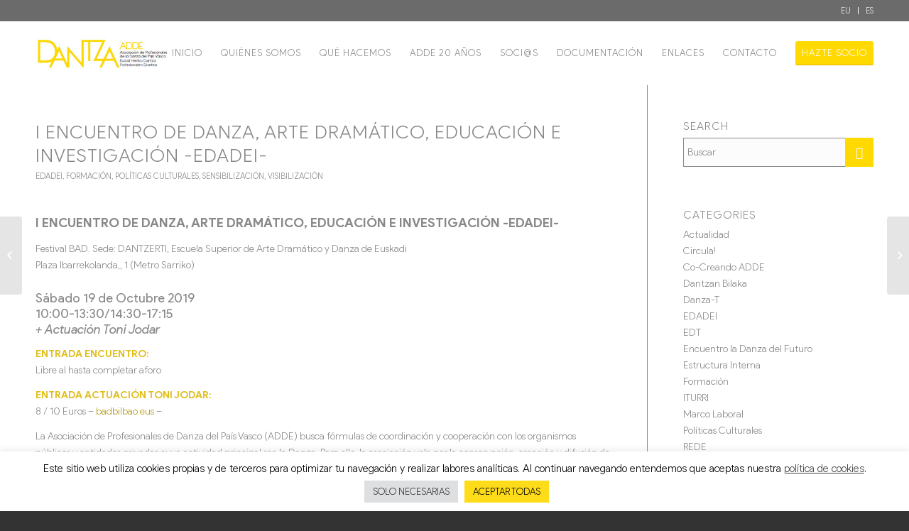

--- FILE ---
content_type: text/html; charset=UTF-8
request_url: http://addedantza.org/i-encuentro-de-danza-arte-dramatico-educacion-e-investigacion-edadei/
body_size: 24294
content:
<!DOCTYPE html>
<html lang="es-ES" class="html_stretched responsive av-preloader-disabled av-default-lightbox  html_header_top html_logo_left html_main_nav_header html_menu_right html_slim html_header_sticky html_header_shrinking html_header_topbar_active html_mobile_menu_phone html_disabled html_header_searchicon_disabled html_content_align_center html_header_unstick_top_disabled html_header_stretch_disabled html_elegant-blog html_modern-blog html_entry_id_4762 av-no-preview ">
<head>
<meta charset="UTF-8" />
<meta name="robots" content="index, follow" />


<!-- mobile setting -->
<meta name="viewport" content="width=device-width, initial-scale=1, maximum-scale=1">

<!-- Scripts/CSS and wp_head hook -->
<title>I ENCUENTRO  DE DANZA,  ARTE DRAMÁTICO,  EDUCACIÓN  E INVESTIGACIÓN  -EDADEI- &#8211; ADDE dantza</title>
<link rel="alternate" hreflang="eu" href="https://addedantza.org/eu/i-encuentro-de-danza-arte-dramatico-educacion-e-investigacion-edadei/" />
<link rel="alternate" hreflang="es" href="https://addedantza.org/i-encuentro-de-danza-arte-dramatico-educacion-e-investigacion-edadei/" />
<link rel='dns-prefetch' href='//s.w.org' />
<link rel="alternate" type="application/rss+xml" title="ADDE dantza &raquo; Feed" href="https://addedantza.org/feed/" />
<link rel="alternate" type="application/rss+xml" title="ADDE dantza &raquo; RSS de los comentarios" href="https://addedantza.org/comments/feed/" />
<link rel="alternate" type="text/calendar" title="ADDE dantza &raquo; iCal Feed" href="https://addedantza.org/reuniones/?ical=1" />
<link rel="alternate" type="application/rss+xml" title="ADDE dantza &raquo; I ENCUENTRO  DE DANZA,  ARTE DRAMÁTICO,  EDUCACIÓN  E INVESTIGACIÓN  -EDADEI- RSS de los comentarios" href="https://addedantza.org/i-encuentro-de-danza-arte-dramatico-educacion-e-investigacion-edadei/feed/" />

<!-- google webfont font replacement -->
<link rel='stylesheet' id='avia-google-webfont' href='//fonts.googleapis.com/css?family=Oswald%7COpen+Sans:400,600' type='text/css' media='all'/> 
		<script type="text/javascript">
			window._wpemojiSettings = {"baseUrl":"https:\/\/s.w.org\/images\/core\/emoji\/2.3\/72x72\/","ext":".png","svgUrl":"https:\/\/s.w.org\/images\/core\/emoji\/2.3\/svg\/","svgExt":".svg","source":{"concatemoji":"http:\/\/addedantza.org\/addedantza\/wp-includes\/js\/wp-emoji-release.min.js?ver=c7f8728d25c7ec1d3372103848b407c9"}};
			!function(t,a,e){var r,i,n,o=a.createElement("canvas"),l=o.getContext&&o.getContext("2d");function c(t){var e=a.createElement("script");e.src=t,e.defer=e.type="text/javascript",a.getElementsByTagName("head")[0].appendChild(e)}for(n=Array("flag","emoji4"),e.supports={everything:!0,everythingExceptFlag:!0},i=0;i<n.length;i++)e.supports[n[i]]=function(t){var e,a=String.fromCharCode;if(!l||!l.fillText)return!1;switch(l.clearRect(0,0,o.width,o.height),l.textBaseline="top",l.font="600 32px Arial",t){case"flag":return(l.fillText(a(55356,56826,55356,56819),0,0),e=o.toDataURL(),l.clearRect(0,0,o.width,o.height),l.fillText(a(55356,56826,8203,55356,56819),0,0),e===o.toDataURL())?!1:(l.clearRect(0,0,o.width,o.height),l.fillText(a(55356,57332,56128,56423,56128,56418,56128,56421,56128,56430,56128,56423,56128,56447),0,0),e=o.toDataURL(),l.clearRect(0,0,o.width,o.height),l.fillText(a(55356,57332,8203,56128,56423,8203,56128,56418,8203,56128,56421,8203,56128,56430,8203,56128,56423,8203,56128,56447),0,0),e!==o.toDataURL());case"emoji4":return l.fillText(a(55358,56794,8205,9794,65039),0,0),e=o.toDataURL(),l.clearRect(0,0,o.width,o.height),l.fillText(a(55358,56794,8203,9794,65039),0,0),e!==o.toDataURL()}return!1}(n[i]),e.supports.everything=e.supports.everything&&e.supports[n[i]],"flag"!==n[i]&&(e.supports.everythingExceptFlag=e.supports.everythingExceptFlag&&e.supports[n[i]]);e.supports.everythingExceptFlag=e.supports.everythingExceptFlag&&!e.supports.flag,e.DOMReady=!1,e.readyCallback=function(){e.DOMReady=!0},e.supports.everything||(r=function(){e.readyCallback()},a.addEventListener?(a.addEventListener("DOMContentLoaded",r,!1),t.addEventListener("load",r,!1)):(t.attachEvent("onload",r),a.attachEvent("onreadystatechange",function(){"complete"===a.readyState&&e.readyCallback()})),(r=e.source||{}).concatemoji?c(r.concatemoji):r.wpemoji&&r.twemoji&&(c(r.twemoji),c(r.wpemoji)))}(window,document,window._wpemojiSettings);
		</script>
		<style type="text/css">
img.wp-smiley,
img.emoji {
	display: inline !important;
	border: none !important;
	box-shadow: none !important;
	height: 1em !important;
	width: 1em !important;
	margin: 0 .07em !important;
	vertical-align: -0.1em !important;
	background: none !important;
	padding: 0 !important;
}
</style>
<link rel='stylesheet' id='mb.miniAudioPlayer.css-css'  href='http://addedantza.org/addedantza/wp-content/plugins/wp-miniaudioplayer/css/miniplayer.css?ver=1.9.7' type='text/css' media='screen' />
<link rel='stylesheet' id='cookie-law-info-css'  href='http://addedantza.org/addedantza/wp-content/plugins/cookie-law-info/public/css/cookie-law-info-public.css?ver=2.0.3' type='text/css' media='all' />
<link rel='stylesheet' id='cookie-law-info-gdpr-css'  href='http://addedantza.org/addedantza/wp-content/plugins/cookie-law-info/public/css/cookie-law-info-gdpr.css?ver=2.0.3' type='text/css' media='all' />
<link rel='stylesheet' id='popup-maker-site-css'  href='http://addedantza.org/addedantza/wp-content/plugins/popup-maker/assets/css/site.min.css?ver=1.6.6' type='text/css' media='all' />
<link rel='stylesheet' id='sidebar-login-css'  href='http://addedantza.org/addedantza/wp-content/plugins/sidebar-login/assets/css/sidebar-login.css?ver=2.7.3' type='text/css' media='all' />
<link rel='stylesheet' id='UserAccessManagerLoginForm-css'  href='http://addedantza.org/addedantza/wp-content/plugins/user-access-manager/assets/css/uamLoginForm.css?ver=2.1.8' type='text/css' media='screen' />
<link rel='stylesheet' id='wpex-font-awesome-css'  href='http://addedantza.org/addedantza/wp-content/plugins/wp-timeline/css/font-awesome/css/font-awesome.min.css?ver=c7f8728d25c7ec1d3372103848b407c9' type='text/css' media='all' />
<link rel='stylesheet' id='wpex-ex_s_lick-css'  href='http://addedantza.org/addedantza/wp-content/plugins/wp-timeline/js/ex_s_lick/ex_s_lick.css?ver=c7f8728d25c7ec1d3372103848b407c9' type='text/css' media='all' />
<link rel='stylesheet' id='wpex-ex_s_lick-theme-css'  href='http://addedantza.org/addedantza/wp-content/plugins/wp-timeline/js/ex_s_lick/ex_s_lick-theme.css?ver=c7f8728d25c7ec1d3372103848b407c9' type='text/css' media='all' />
<link rel='stylesheet' id='wpex-timeline-animate-css'  href='http://addedantza.org/addedantza/wp-content/plugins/wp-timeline/css/animate.css?ver=c7f8728d25c7ec1d3372103848b407c9' type='text/css' media='all' />
<link rel='stylesheet' id='wpex-timeline-css-css'  href='http://addedantza.org/addedantza/wp-content/plugins/wp-timeline/css/style.css?ver=c7f8728d25c7ec1d3372103848b407c9' type='text/css' media='all' />
<link rel='stylesheet' id='wpex-timeline-dark-css-css'  href='http://addedantza.org/addedantza/wp-content/plugins/wp-timeline/css/dark.css?ver=c7f8728d25c7ec1d3372103848b407c9' type='text/css' media='all' />
<style id='wpex-timeline-dark-css-inline-css' type='text/css'>
	.wpex-filter > .fa,
    .wpex-endlabel.wpex-loadmore span, .wpex-tltitle.wpex-loadmore span, .wpex-loadmore .loadmore-timeline,
    .wpex-timeline-list.show-icon .wpex-timeline > li:after, .wpex-timeline-list.show-icon .wpex-timeline > li:first-child:before,
    .wpex-tl-horizontal #next:not(.wptl-disable):hover, .wpex-tl-horizontal #prev:not(.wptl-disable):hover,
    .wpex-tl-horizontal .wpex-dates li a.selected:before,
    .wpex-tl-vertical .wpex-dates li a.selected,
    .wpex-timeline-list.show-icon .wpex-timeline.style-center > li .wpex-content-left .wpex-leftdate,
    .wpex-timeline-list.show-icon li .wpex-timeline-icon .fa,
    .wpex .timeline-details .wptl-readmore > a:hover,
    .wpex.wpex-tl-vertical #next:hover, .wpex.wpex-tl-vertical #prev:hover,
    .wpex-spinner > div,
    .wpex.horizontal-timeline .ex_s_lick-prev:hover, .wpex.horizontal-timeline .ex_s_lick-next:hover,
    .wpex.horizontal-timeline .horizontal-content .ex_s_lick-next:hover,
    .wpex.horizontal-timeline .horizontal-content .ex_s_lick-prev:hover,
    .wpex.horizontal-timeline .horizontal-nav li.ex_s_lick-current a:before,
    .wpex.horizontal-timeline.tl-hozsteps .horizontal-nav li.ex_s_lick-current a i,
    .timeline-navigation a.btn,
    .timeline-navigation div > a,
    .wpex.horizontal-timeline.ex-multi-item .horizontal-nav li a:before,
    .wpex.horizontal-timeline.ex-multi-item .horizontal-nav li.ex_s_lick-current a:before,
    .wpex.wpex-horizontal-3.ex-multi-item .horizontal-nav  h2 a,
    .wpex-timeline-list:not(.show-icon) .wptl-feature-name span,
    .wpex.horizontal-timeline.ex-multi-item:not(.wpex-horizontal-4) .horizontal-nav li a.wpex_point,
    .wpex.horizontal-timeline.ex-multi-item:not(.wpex-horizontal-4) .horizontal-nav li a.wpex_point,
    .wpex-timeline > li .wpex-timeline-icon .fa{ background:#00BCD4}
    .wpex-timeline-list.show-icon li .wpex-timeline-icon .fa:before,
    .wpex-filter span.active,
    .wpex-tl-vertical #next, .wpex-tl-vertical #prev,
    .wpex-tl-horizontal.arrow-top #next, .wpex-tl-horizontal.arrow-top #prev,
    .wpex-timeline-list .wpex-taxonomy-filter a:hover, .wpex-timeline-list .wpex-taxonomy-filter a.active,
    .wpex.horizontal-timeline .ex_s_lick-prev, .wpex.horizontal-timeline .ex_s_lick-next,
    .wpex.horizontal-timeline.tl-hozsteps .horizontal-nav li.prev_item:not(.ex_s_lick-current) a i,
    .wpex.horizontal-timeline.ex-multi-item .horizontal-nav li a.wpex_point i,
    .wpex-timeline > li .wpex-timeline-time span:last-child{ color:#00BCD4}
    .wpex-tl-horizontal.arrow-top #next, .wpex-tl-horizontal.arrow-top #prev,
    .wpex .timeline-details .wptl-readmore > a,
    .wpex-tl-vertical .timeline-pos-select,
    .wpex-tl-vertical .wpex-dates li.tl-old-item a,
    .wpex-tl-horizontal .wpex-dates li a.selected:before,
    .wpex-tl-horizontal .timeline-pos-select,
    .wpex-tl-horizontal .wpex-dates li a:hover:before,
    .wpex-tl-horizontal #next:not(.wptl-disable):hover, .wpex-tl-horizontal #prev:not(.wptl-disable):hover,
    .wpex-tl-vertical #next, .wpex-tl-vertical #prev,
    .wpex-tl-horizontal .wpex-dates li.tl-old-item a:before,
    .wpex.horizontal-timeline .ex_s_lick-prev:hover, .wpex.horizontal-timeline .ex_s_lick-next:hover,
    .wpex.horizontal-timeline .horizontal-content .ex_s_lick-next:hover,
    .wpex.horizontal-timeline .horizontal-content .ex_s_lick-prev:hover,
    .wpex.horizontal-timeline .horizontal-nav li.ex_s_lick-current a:before,
    .wpex.horizontal-timeline .ex_s_lick-prev, .wpex.horizontal-timeline .ex_s_lick-next,
    .wpex.horizontal-timeline .timeline-pos-select,
    .wpex.horizontal-timeline .horizontal-nav li.prev_item a:before,
    .wpex.horizontal-timeline.tl-hozsteps .horizontal-nav li.ex_s_lick-current a i,
    .wpex.horizontal-timeline.tl-hozsteps .timeline-hr, .wpex.horizontal-timeline.tl-hozsteps .timeline-pos-select,
    .wpex.horizontal-timeline.tl-hozsteps .horizontal-nav li.prev_item a i,
    .wpex-timeline-list.left-tl.show-icon .wptl-feature-name,
    .wpex-timeline-list.show-icon .wptl-feature-name span,
    .wpex.horizontal-timeline.ex-multi-item .horizontal-nav li a.wpex_point i,
    .wpex.horizontal-timeline.ex-multi-item.wpex-horizontal-4 .wpextt_templates .wptl-readmore a,
    .wpex.wpex-horizontal-3.ex-multi-item .horizontal-nav .wpextt_templates .wptl-readmore a,
    .wpex-tl-vertical .wpex-dates li a.selected{border-color: #00BCD4;}
    .wpex-timeline > li .wpex-timeline-label:before,
    .wpex-timeline-list.show-icon .wpex-timeline.style-center > li .wpex-timeline-label:after
    {border-right-color: #00BCD4;}
    .wpex-filter span,
    .wpex-timeline > li .wpex-timeline-label{border-left-color: #00BCD4;}
    .wpex.horizontal-timeline.ex-multi-item:not(.wpex-horizontal-4) .horizontal-nav li a.wpex_point:after{border-top-color: #00BCD4;}
    .wpex.wpex-horizontal-3.ex-multi-item .wpex-timeline-label .timeline-details:after{border-bottom-color: #00BCD4;}
    @media (min-width: 768px){
        .wpex-timeline.style-center > li:nth-child(odd) .wpex-timeline-label{border-right-color: #00BCD4;}
        .wpex-timeline.style-center > li:nth-child(odd) .wpex-timeline-label:before,
        .wpex-timeline-list.show-icon .style-center > li:nth-child(odd) .wpex-timeline-label:after{border-left-color: #00BCD4;}
    }
	
</style>
<link rel='stylesheet' id='wpml-legacy-dropdown-0-css'  href='//addedantza.org/addedantza/wp-content/plugins/sitepress-multilingual-cms/templates/language-switchers/legacy-dropdown/style.css?ver=1' type='text/css' media='all' />
<style id='wpml-legacy-dropdown-0-inline-css' type='text/css'>
.wpml-ls-statics-shortcode_actions, .wpml-ls-statics-shortcode_actions .wpml-ls-sub-menu, .wpml-ls-statics-shortcode_actions a {border-color:#EEEEEE;}.wpml-ls-statics-shortcode_actions a {color:#444444;background-color:#ffffff;}.wpml-ls-statics-shortcode_actions a:hover,.wpml-ls-statics-shortcode_actions a:focus {color:#000000;background-color:#eeeeee;}.wpml-ls-statics-shortcode_actions .wpml-ls-current-language>a {color:#444444;background-color:#ffffff;}.wpml-ls-statics-shortcode_actions .wpml-ls-current-language:hover>a, .wpml-ls-statics-shortcode_actions .wpml-ls-current-language>a:focus {color:#000000;background-color:#eeeeee;}
</style>
<link rel='stylesheet' id='wpml-menu-item-0-css'  href='//addedantza.org/addedantza/wp-content/plugins/sitepress-multilingual-cms/templates/language-switchers/menu-item/style.css?ver=1' type='text/css' media='all' />
<style id='wpml-menu-item-0-inline-css' type='text/css'>
#lang_sel img, #lang_sel_list img, #lang_sel_footer img { display: inline; }
</style>
<link rel='stylesheet' id='avia-wpml-css'  href='http://addedantza.org/addedantza/wp-content/themes/enfold/config-wpml/wpml-mod.css?ver=c7f8728d25c7ec1d3372103848b407c9' type='text/css' media='all' />
<link rel='stylesheet' id='avia-grid-css'  href='http://addedantza.org/addedantza/wp-content/themes/enfold/css/grid.css?ver=2' type='text/css' media='all' />
<link rel='stylesheet' id='avia-base-css'  href='http://addedantza.org/addedantza/wp-content/themes/enfold/css/base.css?ver=2' type='text/css' media='all' />
<link rel='stylesheet' id='avia-layout-css'  href='http://addedantza.org/addedantza/wp-content/themes/enfold/css/layout.css?ver=2' type='text/css' media='all' />
<link rel='stylesheet' id='avia-scs-css'  href='http://addedantza.org/addedantza/wp-content/themes/enfold/css/shortcodes.css?ver=2' type='text/css' media='all' />
<link rel='stylesheet' id='avia-popup-css-css'  href='http://addedantza.org/addedantza/wp-content/themes/enfold/js/aviapopup/magnific-popup.css?ver=1' type='text/css' media='screen' />
<link rel='stylesheet' id='avia-media-css'  href='http://addedantza.org/addedantza/wp-content/themes/enfold/js/mediaelement/skin-1/mediaelementplayer.css?ver=1' type='text/css' media='screen' />
<link rel='stylesheet' id='avia-print-css'  href='http://addedantza.org/addedantza/wp-content/themes/enfold/css/print.css?ver=1' type='text/css' media='print' />
<link rel='stylesheet' id='avia-dynamic-css'  href='https://addedantza.org/addedantza/wp-content/uploads/dynamic_avia/adde_dantza.css?ver=5ee74f90918df' type='text/css' media='all' />
<link rel='stylesheet' id='avia-custom-css'  href='http://addedantza.org/addedantza/wp-content/themes/enfold/css/custom.css?ver=2' type='text/css' media='all' />
<link rel='stylesheet' id='avia-style-css'  href='http://addedantza.org/addedantza/wp-content/themes/adde/style.css?ver=2' type='text/css' media='all' />
<link rel='stylesheet' id='avia-gravity-css'  href='http://addedantza.org/addedantza/wp-content/themes/enfold/config-gravityforms/gravity-mod.css?ver=1' type='text/css' media='screen' />
<link rel='stylesheet' id='mimi-base-css'  href='http://addedantza.org/addedantza/wp-content/plugins/mad-mimi-sign-up-forms/css/mimi.min.css?ver=1.5.1' type='text/css' media='all' />
<link rel='stylesheet' id='avia-events-cal-css'  href='http://addedantza.org/addedantza/wp-content/themes/enfold/config-events-calendar/event-mod.css?ver=c7f8728d25c7ec1d3372103848b407c9' type='text/css' media='all' />
<script type='text/javascript' src='http://addedantza.org/addedantza/wp-includes/js/jquery/jquery.js?ver=1.12.4'></script>
<script type='text/javascript' src='http://addedantza.org/addedantza/wp-includes/js/jquery/jquery-migrate.min.js?ver=1.4.1'></script>
<script type='text/javascript' src='http://addedantza.org/addedantza/wp-content/plugins/wp-miniaudioplayer/js/jquery.mb.miniAudioPlayer.js?ver=1.9.7'></script>
<script type='text/javascript' src='http://addedantza.org/addedantza/wp-content/plugins/wp-miniaudioplayer/js/map_overwrite_default_me.js?ver=1.9.7'></script>
<script type='text/javascript'>
/* <![CDATA[ */
var Cli_Data = {"nn_cookie_ids":[],"cookielist":[],"non_necessary_cookies":[],"ccpaEnabled":"","ccpaRegionBased":"","ccpaBarEnabled":"","strictlyEnabled":["necessary","obligatoire"],"ccpaType":"gdpr","js_blocking":"1","custom_integration":"","triggerDomRefresh":"","secure_cookies":""};
var cli_cookiebar_settings = {"animate_speed_hide":"500","animate_speed_show":"500","background":"#fff","border":"#444","border_on":"","button_1_button_colour":"#ffdc1a","button_1_button_hover":"#ccb015","button_1_link_colour":"#000","button_1_as_button":"1","button_1_new_win":"","button_2_button_colour":"#ffdc1a","button_2_button_hover":"#ccb015","button_2_link_colour":"#444","button_2_as_button":"","button_2_hidebar":"","button_3_button_colour":"#dedfe0","button_3_button_hover":"#b2b2b3","button_3_link_colour":"#333333","button_3_as_button":"1","button_3_new_win":"","button_4_button_colour":"#dedfe0","button_4_button_hover":"#b2b2b3","button_4_link_colour":"#333333","button_4_as_button":"1","button_7_button_colour":"#ffdc1a","button_7_button_hover":"#ccb015","button_7_link_colour":"#000000","button_7_as_button":"1","button_7_new_win":"","font_family":"inherit","header_fix":"","notify_animate_hide":"1","notify_animate_show":"","notify_div_id":"#cookie-law-info-bar","notify_position_horizontal":"right","notify_position_vertical":"bottom","scroll_close":"","scroll_close_reload":"","accept_close_reload":"","reject_close_reload":"","showagain_tab":"","showagain_background":"#fff","showagain_border":"#000","showagain_div_id":"#cookie-law-info-again","showagain_x_position":"100px","text":"#000","show_once_yn":"","show_once":"10000","logging_on":"","as_popup":"","popup_overlay":"1","bar_heading_text":"","cookie_bar_as":"banner","popup_showagain_position":"bottom-right","widget_position":"left"};
var log_object = {"ajax_url":"https:\/\/addedantza.org\/addedantza\/wp-admin\/admin-ajax.php"};
/* ]]> */
</script>
<script type='text/javascript' src='http://addedantza.org/addedantza/wp-content/plugins/cookie-law-info/public/js/cookie-law-info-public.js?ver=2.0.3'></script>
<script type='text/javascript' src='http://addedantza.org/addedantza/wp-content/plugins/sidebar-login/assets/js/jquery.blockUI.min.js?ver=2.70'></script>
<script type='text/javascript'>
/* <![CDATA[ */
var sidebar_login_params = {"ajax_url":"http:\/\/addedantza.org\/addedantza\/wp-admin\/admin-ajax.php","force_ssl_admin":"1","is_ssl":"0","i18n_username_required":"Por favor, introduce tu usuario","i18n_password_required":"Por favor, introduce tu contrase\u00f1a","error_class":"sidebar_login_error"};
/* ]]> */
</script>
<script type='text/javascript' src='http://addedantza.org/addedantza/wp-content/plugins/sidebar-login/assets/js/sidebar-login.min.js?ver=2.7.3'></script>
<script type='text/javascript' src='//addedantza.org/addedantza/wp-content/plugins/sitepress-multilingual-cms/templates/language-switchers/legacy-dropdown/script.js?ver=1'></script>
<script type='text/javascript' src='http://addedantza.org/addedantza/wp-content/themes/enfold/js/avia-compat.js?ver=2'></script>
<link rel='https://api.w.org/' href='https://addedantza.org/wp-json/' />
<link rel="EditURI" type="application/rsd+xml" title="RSD" href="https://addedantza.org/addedantza/xmlrpc.php?rsd" />
<link rel="wlwmanifest" type="application/wlwmanifest+xml" href="http://addedantza.org/addedantza/wp-includes/wlwmanifest.xml" /> 
<link rel='prev' title='JORNADAS DANTZAN BILAKA 2019' href='https://addedantza.org/jornadas-dantzan-bilaka-2019/' />
<link rel='next' title='CIRCULA! LLEGA A LA SALA BARATZA DE VITORIA-GASTEIZ' href='https://addedantza.org/circula-llega-a-la-sala-baratza-de-vitoria-gasteiz/' />

<link rel="canonical" href="https://addedantza.org/i-encuentro-de-danza-arte-dramatico-educacion-e-investigacion-edadei/" />
<link rel='shortlink' href='https://addedantza.org/?p=4762' />
<link rel="alternate" type="application/json+oembed" href="https://addedantza.org/wp-json/oembed/1.0/embed?url=https%3A%2F%2Faddedantza.org%2Fi-encuentro-de-danza-arte-dramatico-educacion-e-investigacion-edadei%2F" />
<link rel="alternate" type="text/xml+oembed" href="https://addedantza.org/wp-json/oembed/1.0/embed?url=https%3A%2F%2Faddedantza.org%2Fi-encuentro-de-danza-arte-dramatico-educacion-e-investigacion-edadei%2F&#038;format=xml" />
<meta name="generator" content="WPML ver:3.9.1 stt:16,1,4,2;" />
<!-- Global site tag (gtag.js) - Google Analytics -->
<script type="text/plain" data-cli-class="cli-blocker-script"  data-cli-script-type="non-necessary" data-cli-block="true"  data-cli-element-position="head" async src="https://www.googletagmanager.com/gtag/js?id=UA-113089872-1"></script>
<script type="text/plain" data-cli-class="cli-blocker-script"  data-cli-script-type="non-necessary" data-cli-block="true"  data-cli-element-position="head">
  window.dataLayer = window.dataLayer || [];
  function gtag(){dataLayer.push(arguments);}
  gtag('js', new Date());

  gtag('config', 'UA-113089872-1');
</script>

<!-- start miniAudioPlayer custom CSS -->

<style id="map_custom_css">
       /* DO NOT REMOVE OR MODIFY */
/*{'skinName': 'mySkin', 'borderRadius': 5, 'main': 'rgb(255, 217, 102)', 'secondary': 'rgb(68, 68, 68)', 'playerPadding': 0}*/
/* END - DO NOT REMOVE OR MODIFY */
/*++++++++++++++++++++++++++++++++++++++++++++++++++
Copyright (c) 2001-2014. Matteo Bicocchi (Pupunzi);
http://pupunzi.com/mb.components/mb.miniAudioPlayer/demo/skinMaker.html

Skin name: mySkin
borderRadius: 5
background: rgb(255, 217, 102)
icons: rgb(68, 68, 68)
border: rgb(55, 55, 55)
borderLeft: rgb(255, 230, 153)
borderRight: rgb(255, 204, 51)
mute: rgba(68, 68, 68, 0.4)
download: rgba(255, 217, 102, 0.4)
downloadHover: rgb(255, 217, 102)
++++++++++++++++++++++++++++++++++++++++++++++++++*/

/* Older browser (IE8) - not supporting rgba() */
.mbMiniPlayer.mySkin .playerTable span{background-color:#ffd966}
.mbMiniPlayer.mySkin .playerTable span.map_play{border-left:1px solid #ffd966;}
.mbMiniPlayer.mySkin .playerTable span.map_volume{border-right:1px solid #ffd966;}
.mbMiniPlayer.mySkin .playerTable span.map_volume.mute{color: #444444;}
.mbMiniPlayer.mySkin .map_download{color: #444444;}
.mbMiniPlayer.mySkin .map_download:hover{color: #444444;}
.mbMiniPlayer.mySkin .playerTable span{color: #444444;}
.mbMiniPlayer.mySkin .playerTable {border: 1px solid #444444 !important;}

/*++++++++++++++++++++++++++++++++++++++++++++++++*/

.mbMiniPlayer.mySkin .playerTable{background-color:transparent; border-radius:5px !important;}
.mbMiniPlayer.mySkin .playerTable span{background-color:rgb(255, 217, 102); padding:3px !important; font-size: 20px;}
.mbMiniPlayer.mySkin .playerTable span.map_time{ font-size: 12px !important; width: 50px !important}
.mbMiniPlayer.mySkin .playerTable span.map_title{ padding:4px !important}
.mbMiniPlayer.mySkin .playerTable span.map_play{border-left:1px solid rgb(255, 204, 51); border-radius:0 4px 4px 0 !important;}
.mbMiniPlayer.mySkin .playerTable span.map_volume{padding-left:6px !important}
.mbMiniPlayer.mySkin .playerTable span.map_volume{border-right:1px solid rgb(255, 230, 153); border-radius:4px 0 0 4px !important;}
.mbMiniPlayer.mySkin .playerTable span.map_volume.mute{color: rgba(68, 68, 68, 0.4);}
.mbMiniPlayer.mySkin .map_download{color: rgba(255, 217, 102, 0.4);}
.mbMiniPlayer.mySkin .map_download:hover{color: rgb(255, 217, 102);}
.mbMiniPlayer.mySkin .playerTable span{color: rgb(68, 68, 68);text-shadow: none!important;}
.mbMiniPlayer.mySkin .playerTable span{color: rgb(68, 68, 68);}
.mbMiniPlayer.mySkin .playerTable {border: 1px solid rgb(55, 55, 55) !important;}
.mbMiniPlayer.mySkin .playerTable span.map_title{color: #000; text-shadow:none!important}
.mbMiniPlayer.mySkin .playerTable .jp-load-bar{background-color:rgba(255, 217, 102, 0.3);}
.mbMiniPlayer.mySkin .playerTable .jp-play-bar{background-color:#ffd966;}
.mbMiniPlayer.mySkin .playerTable span.map_volumeLevel a{background-color:rgb(94, 94, 94); height:80%!important }
.mbMiniPlayer.mySkin .playerTable span.map_volumeLevel a.sel{background-color:#444444;}
.mbMiniPlayer.mySkin  span.map_download{font-size:50px !important;}
/* Wordpress playlist select */
.map_pl_container .pl_item.sel{background-color:#ffd966 !important; color: #444444}
/*++++++++++++++++++++++++++++++++++++++++++++++++*/
       </style>
	
<!-- end miniAudioPlayer custom CSS -->	
<meta name="tec-api-version" content="v1"><meta name="tec-api-origin" content="https://addedantza.org"><link rel="https://theeventscalendar.com/" href="https://addedantza.org/wp-json/tribe/events/v1/" /><link rel="profile" href="http://gmpg.org/xfn/11" />
<link rel="alternate" type="application/rss+xml" title="ADDE dantza RSS2 Feed" href="https://addedantza.org/feed/" />
<link rel="pingback" href="http://addedantza.org/addedantza/xmlrpc.php" />
<!--[if lt IE 9]><script src="http://addedantza.org/addedantza/wp-content/themes/enfold/js/html5shiv.js"></script><![endif]-->
<link rel="icon" href="https://addedantza.org/addedantza/wp-content/uploads/2017/07/favicon.jpg" type="image/x-icon">
<style id="sccss">/* estilos generales */

span.avia-menu-text {
  text-transform: uppercase;
  letter-spacing: 1px;
}
.parrafo {
  width: 300px;
}
body, html, p, h1, h2, h3, h4, h5, h6, span, div, ul, li, a, button,label,
#top .main_color .input-text, #top .main_color input, #top .main_color input[type='text'], #top .main_color input[type='input'], #top .main_color input[type='password'], #top .main_color input[type='email'], #top .main_color input[type='number'], #top .main_color input[type='url'], #top .main_color input[type='tel'], #top .main_color input[type='search'], #top .main_color textarea, #top .main_color select {
    font-family: 'Product Sans', Arial, sans-serif !important;
    font-weight: 300 !important;
}
.main_color a { color: #B59915; }

.image-overlay { display: none !important; }

/* header */

#header_meta { background-color: #6b6b6b;  }
#header_meta ul.avia_wpml_language_switch { display: none; }
#header_meta .menu a { color: #f0f0f0; text-transform: uppercase; font-weight: 600; }
#header_meta .menu a:hover { color: #FFF; }

/* titulares */


.content h3 {  font-weight: 400 !important;  font-size: 26px !important;   color:#CFAF18 !important; margin-top: 28px;}
.content h4 { font-weight: 600 !important; color: #88888b !important; margin-top: 20px;   margin-bottom: 15px;}
.main_color strong { color:#E0BE1A !important; }
.content h5 { font-size: 18px; font-weight: 400 !important; color: #88888b !important; line-height: 1.25; margin: 24px 0 12px 0; }

/* Quienes somos */

.av-tab-section-tab-title-container {
  min-width: 0 !important;
  left:0 !important;
}
#top .av-section-tab-title {
    color: #9B9B9B;
}

/* HOME */

#wp_sidebarlogin-3 h3 { margin-top: 5px; text-transform: none; font-size: 21px; }
#top #wp_sidebarlogin-3 ul { margin: 0; }
#top #wp_sidebarlogin-3 ul li { margin: 0; }
#top #wp_sidebarlogin-3 ul li a { color: #88888b; font-size: 16px; }

/* TIMELINE */

.wpex-timeline > li .wpex-timeline-label h2, 
.wpex-tl-horizontal .wptl-item .wpex-timeline-label h2
.wpex .timeline-details h2 { 
    margin-top: 3px;
    margin-bottom: 12px;
    font-size: 24px !important;
    color: #FFF;
}
#top .wpex .timeline-details h2 a,
.wpex h2 a { 
    font-size: 24px !important;
}
.wpex-timeline-list.show-icon .wpex-timeline > li .wpex-content-left .wpex-leftdate div span:first-child,
.wpex-timeline-list.show-icon .wpex-timeline > li .wpex-content-left .wpex-leftdate div span.info-cat {
    line-height: 1.3;
    display: inline;
    font-size: 16px;
    margin-bottom: 3px;
    padding-top: 3px;
}
.wpex-timeline-list.show-icon .wpex-timeline > li .wpex-content-left .wpex-leftdate div span.info-cat a {
   color: #e8f8f9; 
}
.wpex-timeline-list.show-icon .wpex-timeline > li .wpex-content-left .wpex-leftdate div span.sep {
  line-height: 1.3;
  display: inline;
  font-size: 16px;
  padding-top: 3px;
  margin: 0 12px;
  margin-bottom: 3px;
}
.wptl-readmore-center { 
  text-align: left;  
  text-transform: uppercase;
  font-size: 14px;
}
.wptl-readmore-center a {
  color: #00BCD4;
}
@media screen and (min-width: 768px) {
  .wpex-timeline-list .style-center > li:nth-child(odd) .wptl-readmore-center {
    margin-right: 12px;
    float: none;
  }
}



/* guia servicios */

.page-id-370 .iconlist_content { display: none; }
.page-id-370 .avia-icon-list-container h4 { font-size: 28px; } 
.avia-icon-list .iconlist_icon {  margin-right: 25px; }
.descuento {
  background-color: #F1F1F1;
  -webkit-border-radius: 20px;
-moz-border-radius: 20px;
border-radius: 20px;
  padding: 24px 30px 15px 30px;
  margin-bottom: 28px;
  max-width: 720px;
  border: 1px solid #efefef;
  -webkit-box-shadow: 3px 3px 5px 0px rgba(107,107,107,0.5);
-moz-box-shadow: 3px 3px 5px 0px rgba(107,107,107,0.5);
box-shadow: 3px 3px 5px 0px rgba(107,107,107,0.5);
}
.descuento h3 {
  color: #7F6C00 !important;
  font-size: 21px !important;
  font-weight: 600 !important;
  margin-top: 0;
}
.descuento h4 {
  color: #4b4b4b !important;
  text-transform: uppercase;
  font-weight: 300 !important;
   margin-top: 0;
}
.descuento p, .descuento ul li {
  line-height: 1.15 !important;
}
.descuento ul { margin-top: 6px; margin-bottom: 12px; }
.descuento a {
  color: #7F6C00 !important;
}
#sub_menu1, #sub_menu1 .av-subnav-menu a { background-color: #FFE866; }
#sub_menu1 .av-subnav-menu a span { font-weight: 400 !important; }
#sub_menu1 .av-subnav-menu a:hover { color: #000; }


/* contacto */
#gform_wrapper_1 input[type='submit'], #gform_wrapper_4 input[type='submit'] {
      background-color: #7F6C00;
}

.avia-icon-list .av-iconlist-empty .iconlist_title {
    margin-top: 15px;
}
.page-id-44 p .av_font_icon { margin-right: 16px; }

/* footer */

#top .footer_color .input-text, #top .footer_color input[type="text"], #top .footer_color input[type="input"], #top .footer_color input[type="password"], #top .footer_color input[type="email"], #top .footer_color input[type="number"], #top .footer_color input[type="url"], #top .footer_color input[type="tel"], #top .footer_color input[type="search"], #top .footer_color textarea, #top .footer_color select {
  background-color: #FFF;
}
#footer label, .footer_color { color: #FFF; }
.footer_color a:hover { color: #EDEDED; }
.footer_color input[type="submit"]:hover { background-color:#FFDD19; color: #fff; }

.botones {   
  margin-top: 12px;
  display: inline-block;  
  background-color: #FFDC1A;
  padding: 12px 24px;
  font-size: 16px;
  text-transform: uppercase;
  color: #000;
  border-radius: 5px;
}
.botones:hover { background-color: #cfaf18; }
.footer_color a.botones { color: #000; }
.footer_color a.botones:hover { text-decoration: none; }

/* Lista usuarios */
.author-image { float: left; margin-right: 20px }
.author-image .avatar { padding: 3px; background-color: #FFF; border: 1px solid #DEDEDE; max-width: 80px; height: auto; }
.author-info h3 { font-size: 22px; margin: 9px 0 5px 0; }
.author-info p { margin: 6px 0; line-height: 1; }
.author-info p.actividad { font-weight: 600 !important; }
/* .author-search { display: none; } */
#user-105 { display: none; }
.main_color a.email-socio { color: #4b4b4b; }
.main_color a.email-socio:hover { color:#B59915; }


/* formularios */

#field_2_18 .gfield_label { display: none; }

/* documentos */

ul.documentos { margin: 0; list-style-type: none; }
ul.documentos li { margin: 8px 0; }
.documentos a { display: inline-block; background-color: #E0BE1A; text-transform: uppercase; color: #FFF; padding: 5px 14px; margin-right: 1px; font-size: 14px !important; }
.documentos li:hover a, .documento:hover a { background-color: #E5CE5F; color: #FFF; text-decoration: none; }
.extra { 
    display: block; 
	font-size: 18px;
    font-weight: 400 !important;
    color: #88888b !important;
    line-height: 1.25;
    margin: 24px 0 12px 0;
}
.extra p {margin: 0; font-weight: 400 !important;}


/* enlaces */
.enlaces {margin-top: 24px; }
.enlace { display: block; margin: 16px 0; max-width: 320px; }
.enlace .imglogo { float: left; padding: 5px; border: 1px solid #dedede; margin-right: 16px; line-height:0 !important; }
.enlace p { font-size: 16px; color: #7F6C00; }
.enlace:hover { text-decoration: none; color: #7F6C00; opacity: 0.75; }

/* Zona privada */
#menu-zona-privada a, #menu-zona-privada-euskera a { color:#4b4b4b; text-transform: uppercase; font-size: 14px;}
#menu-zona-privada .current_page_item a, #menu-zona-privada a:hover, #menu-zona-privada-euskera .current_page_item a, #menu-zona-privada-euskera  a:hover { color:#CFAF18; }
ul.trabajos, .trabajos.nada { margin: 18px 0 28px; padding:0; }
ul.trabajos li.trabajo { list-style-type: none; margin: 0; padding:0; }
.trabajo h5 {
    cursor: pointer;
    background-image: url(images/mas.gif);
    background-repeat: no-repeat;
    background-position: left center;
    padding-left: 35px;
    margin: 16px 0 0 0;
}
.trabajo h5.close {
    background: url(images/menos.gif);
    background-repeat: no-repeat;
    background-position: left center;
}
.trabajos.nada {
    font-size: 18px;
    font-weight: 400 !important;
    color: #88888b !important;
    line-height: 1.25;
}

/* socios */

#socios .flex_column_div.first h3, #socios .flex_column_div.first h4, #socios .flex_column_div.first a, #socios .flex_column_div.first { color: #333 !important; }

#socios #wp-submit { background-color: #cfaf18; }

/* eventos */
/*.tribe-bar-search-filter { display: none; } */
.tribe-bar-views-selectr { display: none; }
#tribe-bar-views .tribe-bar-views-list, #tribe-bar-views li.tribe-bar-views-option { display: block; }
.av-tribe-events-content-wrap { margin: 18px 0; }
#top .tribe-events-list-event-title { font-weight: 400; text-transform: uppercase; text-align :left; background-color: #FFD900; padding: 8px 0 2px 0; border: none; }
#top .tribe-events-list-event-title a { color: #4b4b4b; padding-left: 5px; }
#top .tribe-events-list-event-title:hover { opacity: 0.7; }
.tribe-events-nav-next a { font-size: 16px; text-transform: uppercase; }
/* .logged-in #wpadminbar { display: none; } */

/* Ajustes */

.html_modern-blog .more-link { top: -12px; }
.wrap .countdown span{ font-size: 28px !important; }

/* ingles y frances */

html[lang="en-US"] #footer,
html[lang="fr-FR"] #footer {display: none;}

</style>

<!--
Debugging Info for Theme support: 

Theme: Enfold
Version: 4.0.5
Installed: enfold
AviaFramework Version: 4.6
AviaBuilder Version: 0.9.5
- - - - - - - - - - -
ChildTheme: ADDE dantza
ChildTheme Version: 1.0
ChildTheme Installed: enfold

ML:128-PU:69-PLA:26
WP:4.8.25
Updates: disabled
-->

<style type='text/css'>
@font-face {font-family: 'entypo-fontello'; font-weight: normal; font-style: normal;
src: url('http://addedantza.org/addedantza/wp-content/themes/enfold/config-templatebuilder/avia-template-builder/assets/fonts/entypo-fontello.eot?v=3');
src: url('http://addedantza.org/addedantza/wp-content/themes/enfold/config-templatebuilder/avia-template-builder/assets/fonts/entypo-fontello.eot?v=3#iefix') format('embedded-opentype'), 
url('http://addedantza.org/addedantza/wp-content/themes/enfold/config-templatebuilder/avia-template-builder/assets/fonts/entypo-fontello.woff?v=3') format('woff'), 
url('http://addedantza.org/addedantza/wp-content/themes/enfold/config-templatebuilder/avia-template-builder/assets/fonts/entypo-fontello.ttf?v=3') format('truetype'), 
url('http://addedantza.org/addedantza/wp-content/themes/enfold/config-templatebuilder/avia-template-builder/assets/fonts/entypo-fontello.svg?v=3#entypo-fontello') format('svg');
} #top .avia-font-entypo-fontello, body .avia-font-entypo-fontello, html body [data-av_iconfont='entypo-fontello']:before{ font-family: 'entypo-fontello'; }
</style>	<style id="pum-styles" type="text/css" media="all">
	/* Popup Google Fonts */
@import url('//fonts.googleapis.com/css?family=Acme|Montserrat');

/* Popup Theme 1380: Cutting Edge */
.pum-theme-1380, .pum-theme-cutting-edge { background-color: rgba( 0, 0, 0, 0.50 ) } 
.pum-theme-1380 .pum-container, .pum-theme-cutting-edge .pum-container { padding: 18px; border-radius: 0px; border: 1px none #000000; box-shadow: 0px 10px 25px 0px rgba( 2, 2, 2, 0.50 ); background-color: rgba( 30, 115, 190, 1.00 ) } 
.pum-theme-1380 .pum-title, .pum-theme-cutting-edge .pum-title { color: #ffffff; text-align: left; text-shadow: 0px 0px 0px rgba( 2, 2, 2, 0.23 ); font-family: Sans-Serif; font-size: 26px; line-height: 28px } 
.pum-theme-1380 .pum-content, .pum-theme-cutting-edge .pum-content { color: #ffffff; font-family: inherit } 
.pum-theme-1380 .pum-content + .pum-close, .pum-theme-cutting-edge .pum-content + .pum-close { height: 24px; width: 24px; left: auto; right: 0px; bottom: auto; top: 0px; padding: 0px; color: #1e73be; font-family: inherit; font-size: 32px; line-height: 24px; border: 1px none #ffffff; border-radius: 0px; box-shadow: -1px 1px 1px 0px rgba( 2, 2, 2, 0.10 ); text-shadow: -1px 1px 1px rgba( 0, 0, 0, 0.10 ); background-color: rgba( 238, 238, 34, 1.00 ) } 

/* Popup Theme 1381: Framed Border */
.pum-theme-1381, .pum-theme-framed-border { background-color: rgba( 0, 0, 0, 0.40 ) } 
.pum-theme-1381 .pum-container, .pum-theme-framed-border .pum-container { padding: 18px; border-radius: 0px; border: 20px solid #ffd900; box-shadow: 1px 1px 3px 0px rgba( 2, 2, 2, 0.97 ) inset; background-color: rgba( 255, 251, 239, 1.00 ) } 
.pum-theme-1381 .pum-title, .pum-theme-framed-border .pum-title { color: #000000; text-align: left; text-shadow: 0px 0px 0px rgba( 2, 2, 2, 0.23 ); font-family: inherit; font-size: 32px; line-height: 36px } 
.pum-theme-1381 .pum-content, .pum-theme-framed-border .pum-content { color: #2d2d2d; font-family: inherit } 
.pum-theme-1381 .pum-content + .pum-close, .pum-theme-framed-border .pum-content + .pum-close { height: 20px; width: 20px; left: auto; right: -20px; bottom: auto; top: -20px; padding: 0px; color: #ffffff; font-family: Acme; font-size: 20px; line-height: 20px; border: 1px none #ffffff; border-radius: 0px; box-shadow: 0px 0px 0px 0px rgba( 2, 2, 2, 0.23 ); text-shadow: 0px 0px 0px rgba( 0, 0, 0, 0.23 ); background-color: rgba( 0, 0, 0, 0.55 ) } 

/* Popup Theme 1377: Light Box */
.pum-theme-1377, .pum-theme-lightbox { background-color: rgba( 0, 0, 0, 0.60 ) } 
.pum-theme-1377 .pum-container, .pum-theme-lightbox .pum-container { padding: 18px; border-radius: 3px; border: 8px solid #000000; box-shadow: 0px 0px 30px 0px rgba( 2, 2, 2, 1.00 ); background-color: rgba( 255, 255, 255, 1.00 ) } 
.pum-theme-1377 .pum-title, .pum-theme-lightbox .pum-title { color: #000000; text-align: left; text-shadow: 0px 0px 0px rgba( 2, 2, 2, 0.23 ); font-family: inherit; font-size: 32px; line-height: 36px } 
.pum-theme-1377 .pum-content, .pum-theme-lightbox .pum-content { color: #000000; font-family: inherit } 
.pum-theme-1377 .pum-content + .pum-close, .pum-theme-lightbox .pum-content + .pum-close { height: 30px; width: 30px; left: auto; right: -24px; bottom: auto; top: -24px; padding: 0px; color: #ffffff; font-family: inherit; font-size: 24px; line-height: 26px; border: 2px solid #ffffff; border-radius: 30px; box-shadow: 0px 0px 15px 1px rgba( 2, 2, 2, 0.75 ); text-shadow: 0px 0px 0px rgba( 0, 0, 0, 0.23 ); background-color: rgba( 0, 0, 0, 1.00 ) } 

/* Popup Theme 1378: Enterprise Blue */
.pum-theme-1378, .pum-theme-enterprise-blue { background-color: rgba( 0, 0, 0, 0.70 ) } 
.pum-theme-1378 .pum-container, .pum-theme-enterprise-blue .pum-container { padding: 28px; border-radius: 5px; border: 1px none #000000; box-shadow: 0px 10px 25px 4px rgba( 2, 2, 2, 0.50 ); background-color: rgba( 255, 255, 255, 1.00 ) } 
.pum-theme-1378 .pum-title, .pum-theme-enterprise-blue .pum-title { color: #315b7c; text-align: left; text-shadow: 0px 0px 0px rgba( 2, 2, 2, 0.23 ); font-family: inherit; font-size: 34px; line-height: 36px } 
.pum-theme-1378 .pum-content, .pum-theme-enterprise-blue .pum-content { color: #2d2d2d; font-family: inherit } 
.pum-theme-1378 .pum-content + .pum-close, .pum-theme-enterprise-blue .pum-content + .pum-close { height: 28px; width: 28px; left: auto; right: 8px; bottom: auto; top: 8px; padding: 4px; color: #ffffff; font-family: inherit; font-size: 20px; line-height: 20px; border: 1px none #ffffff; border-radius: 42px; box-shadow: 0px 0px 0px 0px rgba( 2, 2, 2, 0.23 ); text-shadow: 0px 0px 0px rgba( 0, 0, 0, 0.23 ); background-color: rgba( 49, 91, 124, 1.00 ) } 

/* Popup Theme 1379: Hello Box */
.pum-theme-1379, .pum-theme-hello-box { background-color: rgba( 0, 0, 0, 0.75 ) } 
.pum-theme-1379 .pum-container, .pum-theme-hello-box .pum-container { padding: 30px; border-radius: 80px; border: 14px solid #81d742; box-shadow: 0px 0px 0px 0px rgba( 2, 2, 2, 0.00 ); background-color: rgba( 255, 255, 255, 1.00 ) } 
.pum-theme-1379 .pum-title, .pum-theme-hello-box .pum-title { color: #2d2d2d; text-align: left; text-shadow: 0px 0px 0px rgba( 2, 2, 2, 0.23 ); font-family: Montserrat; font-size: 32px; line-height: 36px } 
.pum-theme-1379 .pum-content, .pum-theme-hello-box .pum-content { color: #2d2d2d; font-family: inherit } 
.pum-theme-1379 .pum-content + .pum-close, .pum-theme-hello-box .pum-content + .pum-close { height: auto; width: auto; left: auto; right: -30px; bottom: auto; top: -30px; padding: 0px; color: #2d2d2d; font-family: inherit; font-size: 32px; line-height: 28px; border: 1px none #ffffff; border-radius: 28px; box-shadow: 0px 0px 0px 0px rgba( 2, 2, 2, 0.23 ); text-shadow: 0px 0px 0px rgba( 0, 0, 0, 0.23 ); background-color: rgba( 255, 255, 255, 1.00 ) } 

/* Popup Theme 1376: Default Theme */
.pum-theme-1376, .pum-theme-default-theme { background-color: rgba( 255, 255, 255, 1.00 ) } 
.pum-theme-1376 .pum-container, .pum-theme-default-theme .pum-container { padding: 18px; border-radius: 0px; border: 1px none #000000; box-shadow: 1px 1px 3px 0px rgba( 2, 2, 2, 0.23 ); background-color: rgba( 249, 249, 249, 1.00 ) } 
.pum-theme-1376 .pum-title, .pum-theme-default-theme .pum-title { color: #000000; text-align: left; text-shadow: 0px 0px 0px rgba( 2, 2, 2, 0.23 ); font-family: inherit; font-weight: inherit; font-size: 32px; font-style: normal; line-height: 36px } 
.pum-theme-1376 .pum-content, .pum-theme-default-theme .pum-content { color: #8c8c8c; font-family: inherit; font-weight: inherit; font-style: normal } 
.pum-theme-1376 .pum-content + .pum-close, .pum-theme-default-theme .pum-content + .pum-close { height: auto; width: auto; left: auto; right: 0px; bottom: auto; top: 0px; padding: 8px; color: #ffffff; font-family: inherit; font-weight: inherit; font-size: 12px; font-style: normal; line-height: 14px; border: 1px none #ffffff; border-radius: 0px; box-shadow: 0px 0px 0px 0px rgba( 2, 2, 2, 0.23 ); text-shadow: 0px 0px 0px rgba( 0, 0, 0, 0.23 ); background-color: rgba( 0, 183, 205, 1.00 ) } 


	
		</style>
</head>




<body id="top" class="post-template-default single single-post postid-4762 single-format-standard stretched oswald open_sans tribe-no-js" itemscope="itemscope" itemtype="https://schema.org/WebPage" >

	
	<div id='wrap_all'>

	
<header id='header' class='all_colors header_color light_bg_color  av_header_top av_logo_left av_main_nav_header av_menu_right av_slim av_header_sticky av_header_shrinking av_header_stretch_disabled av_mobile_menu_phone av_header_searchicon_disabled av_header_unstick_top_disabled av_bottom_nav_disabled  av_header_border_disabled'  role="banner" itemscope="itemscope" itemtype="https://schema.org/WPHeader" >

<a id="advanced_menu_toggle" href="#" aria-hidden='true' data-av_icon='' data-av_iconfont='entypo-fontello'></a><a id="advanced_menu_hide" href="#" 	aria-hidden='true' data-av_icon='' data-av_iconfont='entypo-fontello'></a>		<div id='header_meta' class='container_wrap container_wrap_meta  av_secondary_right av_extra_header_active av_entry_id_4762'>
		
			      <div class='container'>
			      <nav class='sub_menu'  role="navigation" itemscope="itemscope" itemtype="https://schema.org/SiteNavigationElement" ><ul id="avia2-menu" class="menu"><li id="menu-item-wpml-ls-40-eu" class="menu-item-language menu-item wpml-ls-slot-40 wpml-ls-item wpml-ls-item-eu wpml-ls-menu-item wpml-ls-first-item menu-item-type-wpml_ls_menu_item menu-item-object-wpml_ls_menu_item menu-item-wpml-ls-40-eu"><a title="EU" href="https://addedantza.org/eu/i-encuentro-de-danza-arte-dramatico-educacion-e-investigacion-edadei/"><span class="wpml-ls-native">EU</span></a></li>
<li id="menu-item-wpml-ls-40-es" class="menu-item-language menu-item-language-current menu-item wpml-ls-slot-40 wpml-ls-item wpml-ls-item-es wpml-ls-current-language wpml-ls-menu-item wpml-ls-last-item menu-item-type-wpml_ls_menu_item menu-item-object-wpml_ls_menu_item menu-item-wpml-ls-40-es"><a title="ES" href="https://addedantza.org/i-encuentro-de-danza-arte-dramatico-educacion-e-investigacion-edadei/"><span class="wpml-ls-native">ES</span></a></li>
</ul><ul class='avia_wpml_language_switch avia_wpml_language_switch_extra'><li class='language_eu '><a href='https://addedantza.org/eu/i-encuentro-de-danza-arte-dramatico-educacion-e-investigacion-edadei/'>	<span class='language_flag'><img title='EU' src='http://addedantza.org/addedantza/wp-content/plugins/sitepress-multilingual-cms/res/flags/eu.png' alt='EU' /></span>	<span class='language_native'>EU</span>	<span class='language_translated'>Euskera</span>	<span class='language_code'>eu</span></a></li><li class='language_es avia_current_lang'><a href='https://addedantza.org/i-encuentro-de-danza-arte-dramatico-educacion-e-investigacion-edadei/'>	<span class='language_flag'><img title='ES' src='http://addedantza.org/addedantza/wp-content/plugins/sitepress-multilingual-cms/res/flags/es.png' alt='ES' /></span>	<span class='language_native'>ES</span>	<span class='language_translated'>ES</span>	<span class='language_code'>es</span></a></li><li class='language_en '><a href='https://addedantza.org/en/'>	<span class='language_flag'><img title='EN' src='http://addedantza.org/addedantza/wp-content/plugins/sitepress-multilingual-cms/res/flags/en.png' alt='EN' /></span>	<span class='language_native'>EN</span>	<span class='language_translated'>Inglés</span>	<span class='language_code'>en</span></a></li><li class='language_fr '><a href='https://addedantza.org/fr/'>	<span class='language_flag'><img title='FR' src='http://addedantza.org/addedantza/wp-content/plugins/sitepress-multilingual-cms/res/flags/fr.png' alt='FR' /></span>	<span class='language_native'>FR</span>	<span class='language_translated'>Francés</span>	<span class='language_code'>fr</span></a></li></ul></nav>			      </div>
		</div>

		<div  id='header_main' class='container_wrap container_wrap_logo'>
	
        <div class='container av-logo-container'><div class='inner-container'><strong class='logo'><a href='https://addedantza.org/'><img height='100' width='300' src='https://addedantza.org/addedantza/wp-content/uploads/2017/07/adde-logo.jpg' alt='ADDE dantza' /></a></strong><nav class='main_menu' data-selectname='Selecciona una página'  role="navigation" itemscope="itemscope" itemtype="https://schema.org/SiteNavigationElement" ><div class="avia-menu av-main-nav-wrap"><ul id="avia-menu" class="menu av-main-nav"><li id="menu-item-52" class="menu-item menu-item-type-post_type menu-item-object-page menu-item-home menu-item-top-level menu-item-top-level-1"><a href="https://addedantza.org/" itemprop="url"><span class="avia-bullet"></span><span class="avia-menu-text">Inicio</span><span class="avia-menu-fx"><span class="avia-arrow-wrap"><span class="avia-arrow"></span></span></span></a></li>
<li id="menu-item-51" class="menu-item menu-item-type-post_type menu-item-object-page menu-item-top-level menu-item-top-level-2"><a href="https://addedantza.org/quienes-somos/" itemprop="url"><span class="avia-bullet"></span><span class="avia-menu-text">Quiénes somos</span><span class="avia-menu-fx"><span class="avia-arrow-wrap"><span class="avia-arrow"></span></span></span></a></li>
<li id="menu-item-249" class="menu-item menu-item-type-post_type menu-item-object-page menu-item-has-children menu-item-top-level menu-item-top-level-3"><a href="https://addedantza.org/que-hacemos/" itemprop="url"><span class="avia-bullet"></span><span class="avia-menu-text">Qué hacemos</span><span class="avia-menu-fx"><span class="avia-arrow-wrap"><span class="avia-arrow"></span></span></span></a>


<ul class="sub-menu">
	<li id="menu-item-50" class="menu-item menu-item-type-post_type menu-item-object-page"><a href="https://addedantza.org/que-hacemos/historico-proyectos/" itemprop="url"><span class="avia-bullet"></span><span class="avia-menu-text">Histórico</span></a></li>
</ul>
</li>
<li id="menu-item-8929" class="menu-item menu-item-type-post_type menu-item-object-page menu-item-mega-parent  menu-item-top-level menu-item-top-level-4"><a href="https://addedantza.org/adde-20-anos/" itemprop="url"><span class="avia-bullet"></span><span class="avia-menu-text">ADDE 20 años</span><span class="avia-menu-fx"><span class="avia-arrow-wrap"><span class="avia-arrow"></span></span></span></a></li>
<li id="menu-item-49" class="menu-item menu-item-type-post_type menu-item-object-page menu-item-has-children menu-item-top-level menu-item-top-level-5"><a href="https://addedantza.org/socios-y-socias/" itemprop="url"><span class="avia-bullet"></span><span class="avia-menu-text">Soci@s</span><span class="avia-menu-fx"><span class="avia-arrow-wrap"><span class="avia-arrow"></span></span></span></a>


<ul class="sub-menu">
	<li id="menu-item-1462" class="menu-item menu-item-type-post_type menu-item-object-page"><a href="https://addedantza.org/lista-de-socios/" itemprop="url"><span class="avia-bullet"></span><span class="avia-menu-text">Lista de socias y socios</span></a></li>
	<li id="menu-item-1461" class="menu-item menu-item-type-post_type menu-item-object-page"><a href="https://addedantza.org/guia-de-servicios-al-socio/" itemprop="url"><span class="avia-bullet"></span><span class="avia-menu-text">Guía de servicios</span></a></li>
</ul>
</li>
<li id="menu-item-362" class="menu-item menu-item-type-post_type menu-item-object-page menu-item-top-level menu-item-top-level-6"><a href="https://addedantza.org/documentacion/" itemprop="url"><span class="avia-bullet"></span><span class="avia-menu-text">Documentación</span><span class="avia-menu-fx"><span class="avia-arrow-wrap"><span class="avia-arrow"></span></span></span></a></li>
<li id="menu-item-361" class="menu-item menu-item-type-post_type menu-item-object-page menu-item-top-level menu-item-top-level-7"><a href="https://addedantza.org/enlaces/" itemprop="url"><span class="avia-bullet"></span><span class="avia-menu-text">Enlaces</span><span class="avia-menu-fx"><span class="avia-arrow-wrap"><span class="avia-arrow"></span></span></span></a></li>
<li id="menu-item-47" class="menu-item menu-item-type-post_type menu-item-object-page menu-item-top-level menu-item-top-level-8"><a href="https://addedantza.org/contacto/" itemprop="url"><span class="avia-bullet"></span><span class="avia-menu-text">Contacto</span><span class="avia-menu-fx"><span class="avia-arrow-wrap"><span class="avia-arrow"></span></span></span></a></li>
<li id="menu-item-60" class="haztesocio menu-item menu-item-type-custom menu-item-object-custom av-menu-button av-menu-button-colored menu-item-top-level menu-item-top-level-9"><a href="https://addedantza.org/hazte-socio/" itemprop="url"><span class="avia-bullet"></span><span class="avia-menu-text">HAZTE SOCIO</span><span class="avia-menu-fx"><span class="avia-arrow-wrap"><span class="avia-arrow"></span></span></span></a></li>
</ul></div></nav></div> </div> 
		<!-- end container_wrap-->
		</div>
		
		<div class='header_bg'></div>

<!-- end header -->
</header>
		
	<div id='main' class='all_colors' data-scroll-offset='88'>

	
		<div class='container_wrap container_wrap_first main_color sidebar_right'>

			<div class='container template-blog template-single-blog '>

				<main class='content units av-content-small alpha '  role="main" itemscope="itemscope" itemtype="https://schema.org/Blog" >

                    <article class='post-entry post-entry-type-standard post-entry-4762 post-loop-1 post-parity-odd post-entry-last single-big  post-4762 post type-post status-publish format-standard has-post-thumbnail hentry category-edadei category-formacion category-politicas-culturales category-sensibilizacion category-visibilizacion'  itemscope="itemscope" itemtype="https://schema.org/BlogPosting" itemprop="blogPost" ><div class='blog-meta'></div><div class='entry-content-wrapper clearfix standard-content'><header class="entry-content-header"><h1 class='post-title entry-title'  itemprop="headline" >	<a href='https://addedantza.org/i-encuentro-de-danza-arte-dramatico-educacion-e-investigacion-edadei/' rel='bookmark' title='Enlace permanente: I ENCUENTRO  DE DANZA,  ARTE DRAMÁTICO,  EDUCACIÓN  E INVESTIGACIÓN  -EDADEI-'>I ENCUENTRO  DE DANZA,  ARTE DRAMÁTICO,  EDUCACIÓN  E INVESTIGACIÓN  -EDADEI-			<span class='post-format-icon minor-meta'></span>	</a></h1><span class="blog-categories minor-meta"><a href="https://addedantza.org/category/edadei/" rel="tag">EDADEI</a>, <a href="https://addedantza.org/category/formacion/" rel="tag">Formación</a>, <a href="https://addedantza.org/category/politicas-culturales/" rel="tag">Políticas Culturales</a>, <a href="https://addedantza.org/category/sensibilizacion/" rel="tag">Sensibilización</a>, <a href="https://addedantza.org/category/visibilizacion/" rel="tag">Visibilización</a> </span><span class="av-vertical-delimiter"></span><div class="entry-content"  itemprop="text" ><h4>I ENCUENTRO DE DANZA, ARTE DRAMÁTICO, EDUCACIÓN E INVESTIGACIÓN -EDADEI-</h4>
<p>Festival BAD. Sede: DANTZERTI, Escuela Superior de Arte Dramático y Danza de Euskadi<br />
Plaza Ibarrekolanda,, 1 (Metro Sarriko)</p>
<h5>Sábado 19 de Octubre 2019<br />
10:00-13:30/14:30-17:15<br />
<em>+ Actuación Toni Jodar</em></h5>
<p><strong>ENTRADA ENCUENTRO:</strong><br />
Libre al hasta completar aforo</p>
<p><strong>ENTRADA ACTUACIÓN TONI JODAR:</strong><br />
8 / 10 Euros &#8211; <a href="http://badbilbao.eus/web/" target="_blank" rel="noopener">badbilbao.eus</a> &#8211;</p>
<p align="left">La Asociación de Profesionales de Danza del País Vasco (ADDE) busca fórmulas de coordinación y cooperación con los organismos públicos y entidades privadas cuya actividad principal sea la Danza. Para ello, la asociación vela por la conservación, creación y difusión de la cultura en la Comunidad Autónoma Vasca.</p>
<p align="left">La Comisión de Educación de ADDE viene trabajando en la cohesión, vertebración y comunicación interna del sector desde el reconocimiento de su identidad plural y colectiva, para formar y sensibilizar a la comunidad sobre el valor de la danza. Es así como promueve la transmisión de los valores educativos de la danza con el objetivo de crear un discurso basado en la reflexión, el análisis y la investigación.</p>
<p align="left">EDADEI busca generar un espacio donde poder dialogar y compartir las experiencias en torno a la Danza, el Arte Dramático, la Educación y la Investigación, junto con los profesionales en el País Vasco, generando un espacio de encuentro donde todas las voces puedan participar y así recoger las inquietudes de toda la comunidad de las Artes Escénicas.</p>
<h4>PROGRAMA:</h4>
<h5>Recepción 9:45 hs</h5>
<h5>Mesa 1 de 10:00 a 11:30 hs<br />
Título: El futuro de las Escuelas de Danza y Arte Dramático.</h5>
<h5>[ Descanso ]</h5>
<h5>Mesa 2 de 12:00 a 13:30 hs<br />
Título: Acercamiento a la Educación Superior en las Artes Escénicas (Danza y Arte Dramático): Docencia e Investigación.</h5>
<h5>[ Lunch ]</h5>
<h5>Mesa 3 de 14:30 a 16:00 hs<br />
Título: Nuevas publicaciones de Danza.</h5>
<h5>Mesa 4 de 16:00 a 17:00 hs<br />
Título: La realidad de las personas en la profesión de las Artes Escénicas (Danza y Arte Dramático).</h5>
<h5>17:00 – 17:15 hs Conclusiones y Cierre</h5>
<h5>17:30 hs Actuación Toni Jodar<br />
EXPLICA DANSA“Conferencia bailada. Tendencias actuales” [ Entradas: <a href="http://badbilbao.eus/web/" target="_blank" rel="noopener">badbilbao.eus</a> ]</h5>
<p><a href="https://addedantza.org/addedantza/wp-content/uploads/2021/02/programa_encuentro.pdf" target="_blank" rel="noopener"><strong>+ PROGRAMA DEL ENCUENTRO +</strong></a></p>
<p><a href="https://addedantza.org/addedantza/wp-content/uploads/2019/12/Valoración-y-cierre-I.-EDADEI.pdf" target="_blank" rel="noopener"><strong>+ MEMORIA DEL ENCUENTRO +</strong></a></p>
<p><iframe src="https://www.youtube.com/embed/I06ipRPlS-E" width="560" height="315" frameborder="0" allowfullscreen="allowfullscreen"></iframe></p>
<p>—————</p>
<p><strong>Idea y Dirección:</strong> Comisión de Educación de ADDE: Eneko Balerdi, Aiala Etxegarai, Alicia Gómez Linares.</p>
<p><strong>Organiza:</strong>  ADDE, Asociación de Profesionales de la Danza del País Vasco.</p>
<p><strong>Colaboradores:</strong> Festival BAD, Dantzerti, Asociación Española Danza + Investigación, Academia de la Artes Escénicas de España, Ausart Aldizkaria, Editorial Artezblai.</p>
</div><span class='post-meta-infos'><time class='date-container minor-meta updated' >25 septiembre, 2019</time><span class='text-sep text-sep-date'>/</span><span class='comment-container minor-meta'><a href="https://addedantza.org/i-encuentro-de-danza-arte-dramatico-educacion-e-investigacion-edadei/#comments" class="comments-link" >2 Comentarios</a></span><span class='text-sep text-sep-comment'>/</span><span class="blog-author minor-meta">por <span class="entry-author-link" ><span class="vcard author"><span class="fn"><a href="https://addedantza.org/author/addeadmin/" title="Entradas de ADDE" rel="author">ADDE</a></span></span></span></span></span></header><footer class="entry-footer"><div class='av-share-box'><h5 class='av-share-link-description'>Compartir esta entrada</h5><ul class='av-share-box-list noLightbox'><li class='av-share-link av-social-link-facebook' ><a target='_blank' href='http://www.facebook.com/sharer.php?u=https://addedantza.org/i-encuentro-de-danza-arte-dramatico-educacion-e-investigacion-edadei/&amp;t=I%20ENCUENTRO%20%20DE%20DANZA%2C%20%20ARTE%20DRAM%C3%81TICO%2C%20%20EDUCACI%C3%93N%20%20E%20INVESTIGACI%C3%93N%20%20-EDADEI-' aria-hidden='true' data-av_icon='' data-av_iconfont='entypo-fontello' title='' data-avia-related-tooltip='Compartir en Facebook'><span class='avia_hidden_link_text'>Compartir en Facebook</span></a></li><li class='av-share-link av-social-link-twitter' ><a target='_blank' href='https://twitter.com/share?text=I%20ENCUENTRO%20%20DE%20DANZA%2C%20%20ARTE%20DRAM%C3%81TICO%2C%20%20EDUCACI%C3%93N%20%20E%20INVESTIGACI%C3%93N%20%20-EDADEI-&url=https://addedantza.org/?p=4762' aria-hidden='true' data-av_icon='' data-av_iconfont='entypo-fontello' title='' data-avia-related-tooltip='Compartir en Twitter'><span class='avia_hidden_link_text'>Compartir en Twitter</span></a></li><li class='av-share-link av-social-link-gplus' ><a target='_blank' href='https://plus.google.com/share?url=https://addedantza.org/i-encuentro-de-danza-arte-dramatico-educacion-e-investigacion-edadei/' aria-hidden='true' data-av_icon='' data-av_iconfont='entypo-fontello' title='' data-avia-related-tooltip='Compartir en Google+'><span class='avia_hidden_link_text'>Compartir en Google+</span></a></li><li class='av-share-link av-social-link-pinterest' ><a target='_blank' href='http://pinterest.com/pin/create/button/?url=https%3A%2F%2Faddedantza.org%2Fi-encuentro-de-danza-arte-dramatico-educacion-e-investigacion-edadei%2F&amp;description=I%20ENCUENTRO%20%20DE%20DANZA%2C%20%20ARTE%20DRAM%C3%81TICO%2C%20%20EDUCACI%C3%93N%20%20E%20INVESTIGACI%C3%93N%20%20-EDADEI-&amp;media=https%3A%2F%2Faddedantza.org%2Faddedantza%2Fwp-content%2Fuploads%2F2019%2F09%2FJARDUNALDIA2.jpg' aria-hidden='true' data-av_icon='' data-av_iconfont='entypo-fontello' title='' data-avia-related-tooltip='Compartir en Pinterest'><span class='avia_hidden_link_text'>Compartir en Pinterest</span></a></li><li class='av-share-link av-social-link-linkedin' ><a target='_blank' href='http://linkedin.com/shareArticle?mini=true&amp;title=I%20ENCUENTRO%20%20DE%20DANZA%2C%20%20ARTE%20DRAM%C3%81TICO%2C%20%20EDUCACI%C3%93N%20%20E%20INVESTIGACI%C3%93N%20%20-EDADEI-&amp;url=https://addedantza.org/i-encuentro-de-danza-arte-dramatico-educacion-e-investigacion-edadei/' aria-hidden='true' data-av_icon='' data-av_iconfont='entypo-fontello' title='' data-avia-related-tooltip='Compartir en Linkedin'><span class='avia_hidden_link_text'>Compartir en Linkedin</span></a></li><li class='av-share-link av-social-link-tumblr' ><a target='_blank' href='http://www.tumblr.com/share/link?url=https%3A%2F%2Faddedantza.org%2Fi-encuentro-de-danza-arte-dramatico-educacion-e-investigacion-edadei%2F&amp;name=I%20ENCUENTRO%20%20DE%20DANZA%2C%20%20ARTE%20DRAM%C3%81TICO%2C%20%20EDUCACI%C3%93N%20%20E%20INVESTIGACI%C3%93N%20%20-EDADEI-&amp;description=I%20ENCUENTRO%20DE%20DANZA%2C%20ARTE%20DRAM%C3%81TICO%2C%20EDUCACI%C3%93N%20E%20INVESTIGACI%C3%93N.%0D%0AEl%20objetivo%20de%20este%20primer%20encuentro%20es%20promover%20un%20di%C3%A1logo%20sobre%20Educaci%C3%B3n%20e%20Investigaci%C3%B3n%20en%20Danza%20y%20Arte%20Dram%C3%A1tico%20en%20el%20marco%20del%20Festival%20BAD%20de%20Bilbao.' aria-hidden='true' data-av_icon='' data-av_iconfont='entypo-fontello' title='' data-avia-related-tooltip='Compartir en Tumblr'><span class='avia_hidden_link_text'>Compartir en Tumblr</span></a></li><li class='av-share-link av-social-link-vk' ><a target='_blank' href='http://vk.com/share.php?url=https://addedantza.org/i-encuentro-de-danza-arte-dramatico-educacion-e-investigacion-edadei/' aria-hidden='true' data-av_icon='' data-av_iconfont='entypo-fontello' title='' data-avia-related-tooltip='Compartir en Vk'><span class='avia_hidden_link_text'>Compartir en Vk</span></a></li><li class='av-share-link av-social-link-reddit' ><a target='_blank' href='http://reddit.com/submit?url=https://addedantza.org/i-encuentro-de-danza-arte-dramatico-educacion-e-investigacion-edadei/&amp;title=I%20ENCUENTRO%20%20DE%20DANZA%2C%20%20ARTE%20DRAM%C3%81TICO%2C%20%20EDUCACI%C3%93N%20%20E%20INVESTIGACI%C3%93N%20%20-EDADEI-' aria-hidden='true' data-av_icon='' data-av_iconfont='entypo-fontello' title='' data-avia-related-tooltip='Compartir en Reddit'><span class='avia_hidden_link_text'>Compartir en Reddit</span></a></li><li class='av-share-link av-social-link-mail' ><a  href='mailto:?subject=I%20ENCUENTRO%20%20DE%20DANZA%2C%20%20ARTE%20DRAM%C3%81TICO%2C%20%20EDUCACI%C3%93N%20%20E%20INVESTIGACI%C3%93N%20%20-EDADEI-&amp;body=https://addedantza.org/i-encuentro-de-danza-arte-dramatico-educacion-e-investigacion-edadei/' aria-hidden='true' data-av_icon='' data-av_iconfont='entypo-fontello' title='' data-avia-related-tooltip='Compartir por correo'><span class='avia_hidden_link_text'>Compartir por correo</span></a></li></ul></div></footer><div class='post_delimiter'></div></div><div class='post_author_timeline'></div><span class='hidden'>
			<span class='av-structured-data'  itemscope="itemscope" itemtype="https://schema.org/ImageObject"  itemprop='image'>
					   <span itemprop='url' >https://addedantza.org/addedantza/wp-content/uploads/2019/09/JARDUNALDIA2.jpg</span>
					   <span itemprop='height' >195</span>
					   <span itemprop='width' >400</span>
				  </span><span class='av-structured-data'  itemprop="publisher" itemtype="https://schema.org/Organization" itemscope="itemscope" >
				<span itemprop='name'>ADDE</span>
				<span itemprop='logo' itemscope itemtype='http://schema.org/ImageObject'>
				   <span itemprop='url'>https://addedantza.org/addedantza/wp-content/uploads/2017/07/adde-logo.jpg</span>
				 </span>
			  </span><span class='av-structured-data'  itemprop="author" itemscope="itemscope" itemtype="https://schema.org/Person" ><span itemprop='name'>ADDE</span></span><span class='av-structured-data'  itemprop="datePublished" datetime="2019-09-25T11:24:53+00:00" >2019-09-25 11:24:53</span><span class='av-structured-data'  itemprop="dateModified" itemtype="https://schema.org/dateModified" >2021-03-15 10:24:17</span><span class='av-structured-data'  itemprop="mainEntityOfPage" itemtype="https://schema.org/mainEntityOfPage" ><span itemprop='name'>I ENCUENTRO  DE DANZA,  ARTE DRAMÁTICO,  EDUCACIÓN  E INVESTIGACIÓN  -EDADEI-</span></span></span></article><div class='single-big'></div>


	        	
	        	
<div class='comment-entry post-entry'>

<div class='comment_meta_container'>
			
			<div class='side-container-comment'>
	        		
	        		<div class='side-container-comment-inner'>
	        				        			
	        			<span class='comment-count'>2</span>
   						<span class='comment-text'>comentarios</span>
   						<span class='center-border center-border-left'></span>
   						<span class='center-border center-border-right'></span>
   						
	        		</div>
	        		
	        	</div>
			
			</div>

			
			<div class='comment_container'>
			

			<ol class="commentlist" id="comments">
				    <li class="comment even thread-even depth-1" id="li-comment-8600">

        <div id="comment-8600">
        <article>
            <div class="gravatar">
                            </div>

            <!-- display the comment -->
            <div class='comment_content'>
                <header class="comment-header">
                    <cite class="author_name heading"><cite class="comment_author_name">Laura V.</cite></cite> <span class="says">Dice:</span>                    
                    <!-- display the comment metadata like time and date-->
                        <div class="comment-meta commentmetadata">
                            <a href="https://addedantza.org/i-encuentro-de-danza-arte-dramatico-educacion-e-investigacion-edadei/#comment-8600">
                                <time  >
                                    15 octubre, 2019 en 5:01 pm                                </time>
                            </a>
                        </div>
                </header>

                <!-- display the comment text -->
                <div class='comment_text entry-content-wrapper clearfix' >
                <p>Buenas tardes,<br />
Me encantaría  poder asistir a este 1er encuentro  pero me resulta imposible. ¿Podré leer o escuchar  las ponencias de alguna otra manera? (YouTube, Actas&#8230;<br />
¡¡Muchas gracias!!</p>
                                                </div>
            </div>

        </article>
    </div>
<ul class="children">
    <li class="comment byuser comment-author-addeadmin bypostauthor odd alt depth-2" id="li-comment-8636">

        <div id="comment-8636">
        <article>
            <div class="gravatar">
                            </div>

            <!-- display the comment -->
            <div class='comment_content'>
                <header class="comment-header">
                    <cite class="author_name heading"><cite class="comment_author_name">ADDE</cite></cite> <span class="says">Dice:</span>                    
                    <!-- display the comment metadata like time and date-->
                        <div class="comment-meta commentmetadata">
                            <a href="https://addedantza.org/i-encuentro-de-danza-arte-dramatico-educacion-e-investigacion-edadei/#comment-8636">
                                <time  >
                                    16 octubre, 2019 en 9:55 am                                </time>
                            </a>
                        </div>
                </header>

                <!-- display the comment text -->
                <div class='comment_text entry-content-wrapper clearfix' >
                <p>Gracias por tu interés, Laura. Cerraremos el Encuentro recogiendo las principales conclusiones de las mesas y se hará publico. Sin embargo, será algo breve y no la documentación de todo el contenido. Gracias.</p>
                                                </div>
            </div>

        </article>
    </div>
</li><!-- #comment-## -->
</ul><!-- .children -->
</li><!-- #comment-## -->
			</ol>
						
			
			
			
			
</div> <!-- end grid div--><h3 class=' commentsclosed'>Los comentarios están desactivados.</h3>
</div>
				<!--end content-->
				</main>

				<aside class='sidebar sidebar_right  alpha units'  role="complementary" itemscope="itemscope" itemtype="https://schema.org/WPSideBar" ><div class='inner_sidebar extralight-border'><section id="search-2" class="widget clearfix widget_search"><h3 class="widgettitle">Search</h3>

<form action="https://addedantza.org/" id="searchform" method="get" class="">
	<div>
		<input type="submit" value="" id="searchsubmit" class="button avia-font-entypo-fontello" />
		<input type="text" id="s" name="s" value="" placeholder='Buscar' />
			</div>
</form><span class="seperator extralight-border"></span></section><section id="categories-2" class="widget clearfix widget_categories"><h3 class="widgettitle">Categories</h3>		<ul>
	<li class="cat-item cat-item-1"><a href="https://addedantza.org/category/actualidad/" >Actualidad</a>
</li>
	<li class="cat-item cat-item-7"><a href="https://addedantza.org/category/circula/" >Circula!</a>
</li>
	<li class="cat-item cat-item-3"><a href="https://addedantza.org/category/co-creando-adde/" >Co-Creando ADDE</a>
</li>
	<li class="cat-item cat-item-38"><a href="https://addedantza.org/category/dantzan-bilaka/" >Dantzan Bilaka</a>
</li>
	<li class="cat-item cat-item-70"><a href="https://addedantza.org/category/danza-t/" >Danza-T</a>
</li>
	<li class="cat-item cat-item-68"><a href="https://addedantza.org/category/edadei/" >EDADEI</a>
</li>
	<li class="cat-item cat-item-80"><a href="https://addedantza.org/category/edt/" >EDT</a>
</li>
	<li class="cat-item cat-item-82"><a href="https://addedantza.org/category/encuentro-la-danza-del-futuro/" >Encuentro la Danza del Futuro</a>
</li>
	<li class="cat-item cat-item-57"><a href="https://addedantza.org/category/estructura-interna/" >Estructura Interna</a>
</li>
	<li class="cat-item cat-item-4"><a href="https://addedantza.org/category/formacion/" >Formación</a>
</li>
	<li class="cat-item cat-item-76"><a href="https://addedantza.org/category/iturri/" >ITURRI</a>
</li>
	<li class="cat-item cat-item-66"><a href="https://addedantza.org/category/marco-laboral/" >Marco Laboral</a>
</li>
	<li class="cat-item cat-item-34"><a href="https://addedantza.org/category/politicas-culturales/" >Políticas Culturales</a>
</li>
	<li class="cat-item cat-item-72"><a href="https://addedantza.org/category/rede/" >REDE</a>
</li>
	<li class="cat-item cat-item-5"><a href="https://addedantza.org/category/sensibilizacion/" >Sensibilización</a>
</li>
	<li class="cat-item cat-item-6"><a href="https://addedantza.org/category/visibilizacion/" >Visibilización</a>
</li>
		</ul>
<span class="seperator extralight-border"></span></section></div></aside>

			</div><!--end container-->

		</div><!-- close default .container_wrap element -->


						<div class='container_wrap footer_color' id='footer'>

					<div class='container'>

						<div class='flex_column av_one_fourth  first el_before_av_one_fourth'><section id="mimi-form-2" class="widget clearfix mimi-form"><h3 class="widgettitle">Suscripción Newsletters</h3><p>Suscribete a nuestros boletines</p>

			<div class="mimi-form-wrapper" id="form-1021485">
				<form action="https://madmimi.com/signups/subscribe/cfb5dd29b3e24a9291c9e61be013036e" method="post" class="mimi-form">

					
					
						<p>
		<label for="form_1_signup[first_name]">

			Nombre
			
		</label>

		<input type="text" name="signup[first_name]" id="form_1_signup[first_name]" class="mimi-field" />

		</p>

					
						<p>
		<label for="form_1_signup[email]">

			Correo electrónico
			
				<span class="required">*</span>

			
		</label>

		<input type="text" name="signup[email]" id="form_1_signup[email]" class="mimi-field mimi-required" />

		</p>

					
						<p></p>

					
					
					
					<input type="hidden" name="form_id" value="1021485" />
					<input type="submit" value="Suscribir" class="button mimi-submit" />

					<span class="mimi-spinner"></span>

				</form>
			</div>

			<span class="seperator extralight-border"></span></section></div><div class='flex_column av_one_fourth  el_after_av_one_fourth  el_before_av_one_fourth '><section id="nav_menu-2" class="widget clearfix widget_nav_menu"><h3 class="widgettitle">Recursos</h3><div class="menu-recursos-container"><ul id="menu-recursos" class="menu"><li id="menu-item-363" class="menu-item menu-item-type-custom menu-item-object-custom menu-item-363"><a target="_blank" href="https://dance.basqueperformingarts.eus/es/catalogo/">Catalogo de danza</a></li>
<li id="menu-item-364" class="menu-item menu-item-type-custom menu-item-object-custom menu-item-364"><a target="_blank" href="https://www.kulturklik.euskadi.eus/webkklik01-direcpro/es/">Directoria de danza</a></li>
<li id="menu-item-1463" class="menu-item menu-item-type-custom menu-item-object-custom menu-item-1463"><a href="https://addedantza.org/reuniones/">Calendario de reuniones</a></li>
<li id="menu-item-365" class="menu-item menu-item-type-custom menu-item-object-custom menu-item-365"><a href="https://addedantza.org/addedantza/agenda-cultural/">Agenda cultural</a></li>
</ul></div><span class="seperator extralight-border"></span></section></div><div class='flex_column av_one_fourth  el_after_av_one_fourth  el_before_av_one_fourth '><section id="nav_menu-3" class="widget clearfix widget_nav_menu"><h3 class="widgettitle">Socios</h3><div class="menu-socios-container"><ul id="menu-socios" class="menu"><li id="menu-item-401" class="menu-item menu-item-type-post_type menu-item-object-page menu-item-401"><a href="https://addedantza.org/hazte-socio/">Hazte socio</a></li>
<li id="menu-item-403" class="menu-item menu-item-type-post_type menu-item-object-page menu-item-403"><a href="https://addedantza.org/lista-de-socios/">Lista de socias y socios</a></li>
<li id="menu-item-402" class="menu-item menu-item-type-post_type menu-item-object-page menu-item-402"><a href="https://addedantza.org/guia-de-servicios-al-socio/">Guía de servicios al socix</a></li>
</ul></div><span class="seperator extralight-border"></span></section></div><div class='flex_column av_one_fourth  el_after_av_one_fourth  el_before_av_one_fourth '><section id="text-6" class="widget clearfix widget_text"><h3 class="widgettitle">Accesos</h3>			<div class="textwidget"><p><a id="boton1" class="botones" href="#">Acceder a la zona de socios-as</a></p>
<p><a id="boton2" class="botones" href="#">Acceder a la base de datos del catálogo</a></p>
</div>
		<span class="seperator extralight-border"></span></section></div>

					</div>


				<!-- ####### END FOOTER CONTAINER ####### -->
				</div>

	


			

			
				<footer class='container_wrap socket_color' id='socket'  role="contentinfo" itemscope="itemscope" itemtype="https://schema.org/WPFooter" >
                    <div class='container'>

                        <span class='copyright'>© Copyright - ADDE dantza </span>

                        <ul class='noLightbox social_bookmarks icon_count_4'><li class='social_bookmarks_facebook av-social-link-facebook social_icon_1'><a target='_blank' href='https://www.facebook.com/ADDEdantza/' aria-hidden='true' data-av_icon='' data-av_iconfont='entypo-fontello' title='Facebook'><span class='avia_hidden_link_text'>Facebook</span></a></li><li class='social_bookmarks_youtube av-social-link-youtube social_icon_2'><a target='_blank' href='https://www.youtube.com/user/addedantza/featured' aria-hidden='true' data-av_icon='' data-av_iconfont='entypo-fontello' title='Youtube'><span class='avia_hidden_link_text'>Youtube</span></a></li><li class='social_bookmarks_vimeo av-social-link-vimeo social_icon_3'><a target='_blank' href='https://vimeo.com/addedantza' aria-hidden='true' data-av_icon='' data-av_iconfont='entypo-fontello' title='Vimeo'><span class='avia_hidden_link_text'>Vimeo</span></a></li><li class='social_bookmarks_instagram av-social-link-instagram social_icon_4'><a target='_blank' href='https://www.instagram.com/addedantza/' aria-hidden='true' data-av_icon='' data-av_iconfont='entypo-fontello' title='Instagram'><span class='avia_hidden_link_text'>Instagram</span></a></li></ul>
                    </div>

	            <!-- ####### END SOCKET CONTAINER ####### -->
				</footer>


					<!-- end main -->
		</div>
		
		<a class='avia-post-nav avia-post-prev with-image' href='https://addedantza.org/jornadas-dantzan-bilaka-2019/' >    <span class='label iconfont' aria-hidden='true' data-av_icon='' data-av_iconfont='entypo-fontello'></span>    <span class='entry-info-wrap'>        <span class='entry-info'>            <span class='entry-title'>JORNADAS DANTZAN BILAKA 2019</span>            <span class='entry-image'><img width="80" height="80" src="https://addedantza.org/addedantza/wp-content/uploads/2019/09/db_2019-80x80.jpg" class="attachment-thumbnail size-thumbnail wp-post-image" alt="db_2019" srcset="https://addedantza.org/addedantza/wp-content/uploads/2019/09/db_2019-80x80.jpg 80w, https://addedantza.org/addedantza/wp-content/uploads/2019/09/db_2019-36x36.jpg 36w, https://addedantza.org/addedantza/wp-content/uploads/2019/09/db_2019-180x180.jpg 180w, https://addedantza.org/addedantza/wp-content/uploads/2019/09/db_2019-120x120.jpg 120w, https://addedantza.org/addedantza/wp-content/uploads/2019/09/db_2019-100x100.jpg 100w" sizes="(max-width: 80px) 100vw, 80px" /></span>        </span>    </span></a><a class='avia-post-nav avia-post-next with-image' href='https://addedantza.org/circula-llega-a-la-sala-baratza-de-vitoria-gasteiz/' >    <span class='label iconfont' aria-hidden='true' data-av_icon='' data-av_iconfont='entypo-fontello'></span>    <span class='entry-info-wrap'>        <span class='entry-info'>            <span class='entry-image'><img width="80" height="80" src="https://addedantza.org/addedantza/wp-content/uploads/2019/09/Ana-y-Lauren-Ella-era-yo-80x80.jpg" class="attachment-thumbnail size-thumbnail wp-post-image" alt="Ana y Lauren Ella era yo" srcset="https://addedantza.org/addedantza/wp-content/uploads/2019/09/Ana-y-Lauren-Ella-era-yo-80x80.jpg 80w, https://addedantza.org/addedantza/wp-content/uploads/2019/09/Ana-y-Lauren-Ella-era-yo-36x36.jpg 36w, https://addedantza.org/addedantza/wp-content/uploads/2019/09/Ana-y-Lauren-Ella-era-yo-180x180.jpg 180w, https://addedantza.org/addedantza/wp-content/uploads/2019/09/Ana-y-Lauren-Ella-era-yo-120x120.jpg 120w, https://addedantza.org/addedantza/wp-content/uploads/2019/09/Ana-y-Lauren-Ella-era-yo-100x100.jpg 100w" sizes="(max-width: 80px) 100vw, 80px" /></span>            <span class='entry-title'>CIRCULA! LLEGA A LA SALA BARATZA DE VITORIA-GASTEIZ</span>        </span>    </span></a><!-- end wrap_all --></div>

<div id="pum-1676" class="pum pum-overlay pum-theme-1381 pum-theme-framed-border popmake-overlay click_open" data-popmake="{&quot;id&quot;:1676,&quot;slug&quot;:&quot;acceso-a-la-base-de-datos&quot;,&quot;theme_id&quot;:1381,&quot;cookies&quot;:[],&quot;triggers&quot;:[{&quot;type&quot;:&quot;click_open&quot;,&quot;settings&quot;:{&quot;extra_selectors&quot;:&quot;#boton2&quot;,&quot;do_default&quot;:null,&quot;cookie&quot;:{&quot;name&quot;:null}}}],&quot;mobile_disabled&quot;:null,&quot;tablet_disabled&quot;:null,&quot;meta&quot;:{&quot;display&quot;:{&quot;size&quot;:&quot;medium&quot;,&quot;responsive_min_width&quot;:&quot;320&quot;,&quot;responsive_max_width&quot;:&quot;480&quot;,&quot;custom_width&quot;:&quot;640&quot;,&quot;custom_height&quot;:&quot;380&quot;,&quot;animation_type&quot;:&quot;fade&quot;,&quot;animation_speed&quot;:&quot;350&quot;,&quot;animation_origin&quot;:&quot;center top&quot;,&quot;position_bottom&quot;:&quot;0&quot;,&quot;location&quot;:&quot;center top&quot;,&quot;position_right&quot;:&quot;0&quot;,&quot;position_top&quot;:&quot;100&quot;,&quot;position_left&quot;:&quot;0&quot;,&quot;overlay_zindex&quot;:&quot;1999999998&quot;,&quot;zindex&quot;:&quot;1999999999&quot;,&quot;responsive_min_width_unit&quot;:&quot;px&quot;,&quot;responsive_max_width_unit&quot;:&quot;px&quot;,&quot;custom_width_unit&quot;:&quot;px&quot;,&quot;custom_height_unit&quot;:&quot;px&quot;},&quot;close&quot;:{&quot;text&quot;:&quot;X&quot;,&quot;button_delay&quot;:&quot;0&quot;,&quot;overlay_click&quot;:&quot;true&quot;,&quot;esc_press&quot;:&quot;true&quot;},&quot;click_open&quot;:{&quot;extra_selectors&quot;:&quot;&quot;}}}" role="dialog" aria-hidden="true" aria-labelledby="pum_popup_title_1676">

	<div id="popmake-1676" class="pum-container popmake theme-1381 pum-responsive pum-responsive-medium responsive size-medium">

				

				            <div id="pum_popup_title_1676" class="pum-title popmake-title">
				Acceso a la base de datos			</div>
		

		

				<div class="pum-content popmake-content">
			<div class='avia-builder-widget-area clearfix '><div id="wp_sidebarlogin-5" class="widget clearfix widget_wp_sidebarlogin"><h3 class="widgettitle"> </h3>
		<form name="loginform" id="loginform" action="https://addedantza.org/login/" method="post">
			
			<p class="login-username">
				<label for="user_login">Nombre de usuario</label>
				<input type="text" name="log" id="user_login" class="input" value="" size="20" />
			</p>
			<p class="login-password">
				<label for="user_pass">Contraseña</label>
				<input type="password" name="pwd" id="user_pass" class="input" value="" size="20" />
			</p>
			
			
			<p class="login-submit">
				<input type="submit" name="wp-submit" id="wp-submit" class="button button-primary" value="Iniciar Sesión &rarr;" />
				<input type="hidden" name="redirect_to" value="http://www.addedantza.org/directorio_catalogo/index.php" />
			</p>
			
		</form></div></div>
		</div>


				

				            <button type="button" class="pum-close popmake-close" aria-label="Close">
			X            </button>
		
	</div>

</div>
<div id="pum-1672" class="pum pum-overlay pum-theme-1381 pum-theme-framed-border popmake-overlay click_open" data-popmake="{&quot;id&quot;:1672,&quot;slug&quot;:&quot;acceso-socios&quot;,&quot;theme_id&quot;:1381,&quot;cookies&quot;:[],&quot;triggers&quot;:[{&quot;type&quot;:&quot;click_open&quot;,&quot;settings&quot;:{&quot;extra_selectors&quot;:&quot;#boton1&quot;,&quot;do_default&quot;:null,&quot;cookie&quot;:{&quot;name&quot;:null}}}],&quot;mobile_disabled&quot;:null,&quot;tablet_disabled&quot;:null,&quot;meta&quot;:{&quot;display&quot;:{&quot;size&quot;:&quot;medium&quot;,&quot;responsive_min_width&quot;:&quot;320&quot;,&quot;responsive_max_width&quot;:&quot;480&quot;,&quot;custom_width&quot;:&quot;640&quot;,&quot;custom_height&quot;:&quot;380&quot;,&quot;animation_type&quot;:&quot;fade&quot;,&quot;animation_speed&quot;:&quot;350&quot;,&quot;animation_origin&quot;:&quot;center top&quot;,&quot;position_bottom&quot;:&quot;0&quot;,&quot;location&quot;:&quot;center top&quot;,&quot;position_right&quot;:&quot;0&quot;,&quot;position_top&quot;:&quot;100&quot;,&quot;position_left&quot;:&quot;0&quot;,&quot;overlay_zindex&quot;:&quot;1999999998&quot;,&quot;zindex&quot;:&quot;1999999999&quot;,&quot;responsive_min_width_unit&quot;:&quot;px&quot;,&quot;responsive_max_width_unit&quot;:&quot;px&quot;,&quot;custom_width_unit&quot;:&quot;px&quot;,&quot;custom_height_unit&quot;:&quot;px&quot;},&quot;close&quot;:{&quot;text&quot;:&quot;X&quot;,&quot;button_delay&quot;:&quot;0&quot;,&quot;overlay_click&quot;:&quot;true&quot;,&quot;esc_press&quot;:&quot;true&quot;},&quot;click_open&quot;:{&quot;extra_selectors&quot;:&quot;&quot;}}}" role="dialog" aria-hidden="true" aria-labelledby="pum_popup_title_1672">

	<div id="popmake-1672" class="pum-container popmake theme-1381 pum-responsive pum-responsive-medium responsive size-medium">

				

				            <div id="pum_popup_title_1672" class="pum-title popmake-title">
				Acceso socios-as			</div>
		

		

				<div class="pum-content popmake-content">
			<div class='avia-builder-widget-area clearfix '><div id="wp_sidebarlogin-4" class="widget clearfix widget_wp_sidebarlogin"><h3 class="widgettitle"> </h3>
		<form name="loginform" id="loginform" action="https://addedantza.org/login/" method="post">
			
			<p class="login-username">
				<label for="user_login">Nombre de usuario</label>
				<input type="text" name="log" id="user_login" class="input" value="" size="20" />
			</p>
			<p class="login-password">
				<label for="user_pass">Contraseña</label>
				<input type="password" name="pwd" id="user_pass" class="input" value="" size="20" />
			</p>
			
			
			<p class="login-submit">
				<input type="submit" name="wp-submit" id="wp-submit" class="button button-primary" value="Iniciar Sesión &rarr;" />
				<input type="hidden" name="redirect_to" value="https://addedantza.org/zona-privada-de-socios" />
			</p>
			
		</form></div><div id="wp_sidebarlogin-6" class="widget clearfix widget_wp_sidebarlogin"><h3 class="widgettitle">Acceso</h3>
		<form name="loginform" id="loginform" action="https://addedantza.org/login/" method="post">
			
			<p class="login-username">
				<label for="user_login">Nombre de usuario</label>
				<input type="text" name="log" id="user_login" class="input" value="" size="20" />
			</p>
			<p class="login-password">
				<label for="user_pass">Contraseña</label>
				<input type="password" name="pwd" id="user_pass" class="input" value="" size="20" />
			</p>
			
			
			<p class="login-submit">
				<input type="submit" name="wp-submit" id="wp-submit" class="button button-primary" value="Iniciar Sesión &rarr;" />
				<input type="hidden" name="redirect_to" value="https://addedantza.org/eu/zona-privada-de-socios" />
			</p>
			
		</form></div></div>
		</div>


				

				            <button type="button" class="pum-close popmake-close" aria-label="Close">
			X            </button>
		
	</div>

</div>
<div id="pum-1464" class="pum pum-overlay pum-theme-1381 pum-theme-framed-border popmake-overlay click_open" data-popmake="{&quot;id&quot;:1464,&quot;slug&quot;:&quot;politica-de-privacidad&quot;,&quot;theme_id&quot;:1381,&quot;cookies&quot;:[],&quot;triggers&quot;:[{&quot;type&quot;:&quot;click_open&quot;,&quot;settings&quot;:{&quot;extra_selectors&quot;:&quot;.privacidad&quot;,&quot;do_default&quot;:null,&quot;cookie&quot;:{&quot;name&quot;:null}}}],&quot;mobile_disabled&quot;:null,&quot;tablet_disabled&quot;:null,&quot;meta&quot;:{&quot;display&quot;:{&quot;size&quot;:&quot;medium&quot;,&quot;responsive_min_width&quot;:&quot;220&quot;,&quot;responsive_max_width&quot;:&quot;620&quot;,&quot;custom_width&quot;:&quot;640&quot;,&quot;custom_height&quot;:&quot;380&quot;,&quot;animation_type&quot;:&quot;fade&quot;,&quot;animation_speed&quot;:&quot;350&quot;,&quot;animation_origin&quot;:&quot;center top&quot;,&quot;position_bottom&quot;:&quot;0&quot;,&quot;location&quot;:&quot;center top&quot;,&quot;position_right&quot;:&quot;0&quot;,&quot;position_top&quot;:&quot;100&quot;,&quot;position_left&quot;:&quot;0&quot;,&quot;overlay_zindex&quot;:&quot;1999999998&quot;,&quot;zindex&quot;:&quot;1999999999&quot;,&quot;responsive_min_width_unit&quot;:&quot;px&quot;,&quot;responsive_max_width_unit&quot;:&quot;px&quot;,&quot;custom_width_unit&quot;:&quot;px&quot;,&quot;custom_height_unit&quot;:&quot;px&quot;},&quot;close&quot;:{&quot;text&quot;:&quot;X&quot;,&quot;button_delay&quot;:&quot;0&quot;,&quot;overlay_click&quot;:&quot;true&quot;,&quot;esc_press&quot;:&quot;true&quot;,&quot;f4_press&quot;:&quot;true&quot;},&quot;click_open&quot;:{&quot;extra_selectors&quot;:&quot;&quot;}}}" role="dialog" aria-hidden="true" >

	<div id="popmake-1464" class="pum-container popmake theme-1381 pum-responsive pum-responsive-medium responsive size-medium">

				

				

		

				<div class="pum-content popmake-content">
			<h2>Política de privacidad</h2>
<p>En cumplimiento de la Ley 15/1999, de 13 de diciembre, de Protección de Datos de Carácter Personal, se advierte que sus datos personales recogidos a tarvés de la presente hoja de inscripción se incluirán en un fichero cuyo titular y responsable es ASOCIACION DE PROFESIONALES DE LA DANZA DEL PAIS VASCO (ADDE).<br />
La finalidad del fichero es la adecuada gestión y desarrollo de las actividades derivadas de su relación como socio nuestro, así como el envío del boletín de difusión, comunicaciones informativas sobre eventos, actividades, consecución de subvenciones y ayudas económicas y la expedición del carnet de socio para descuentos y ventajas en la guía de servicios.<br />
Asimismo, nos otorga su consentimiento expreso para mantener el número de cuenta que voluntariamente nos facilite, con la finalidad de agilizar y domiciliar la cuota en función de la modalidad de socio.</p>
<p>Si lo desea, Vd. podrá ejercitar los derechos de acceso, rectificación, oposición y/o cancelación de los datos, según lo establecido en la legislación vigente, dirigiendo un escrito a ADDE, C/ Juan de Gardeazabal nº 3 bajo, C.P. 48004 de Bilbao (Bizkaia), o enviando un mail a info@addedantza.org</p>
		</div>


				

				            <button type="button" class="pum-close popmake-close" aria-label="Close">
			X            </button>
		
	</div>

</div>
<div id="pum-1382" class="pum pum-overlay pum-theme-1381 pum-theme-framed-border popmake-overlay click_open" data-popmake="{&quot;id&quot;:1382,&quot;slug&quot;:&quot;suscripcion&quot;,&quot;theme_id&quot;:1381,&quot;cookies&quot;:[],&quot;triggers&quot;:[{&quot;type&quot;:&quot;click_open&quot;,&quot;settings&quot;:{&quot;extra_selectors&quot;:&quot;.suscripcion&quot;,&quot;do_default&quot;:null,&quot;cookie&quot;:{&quot;name&quot;:null}}}],&quot;mobile_disabled&quot;:null,&quot;tablet_disabled&quot;:null,&quot;meta&quot;:{&quot;display&quot;:{&quot;size&quot;:&quot;medium&quot;,&quot;responsive_min_width&quot;:&quot;280&quot;,&quot;responsive_max_width&quot;:&quot;480&quot;,&quot;custom_width&quot;:&quot;640&quot;,&quot;custom_height&quot;:&quot;380&quot;,&quot;animation_type&quot;:&quot;fade&quot;,&quot;animation_speed&quot;:&quot;350&quot;,&quot;animation_origin&quot;:&quot;center top&quot;,&quot;position_bottom&quot;:&quot;0&quot;,&quot;location&quot;:&quot;center top&quot;,&quot;position_right&quot;:&quot;0&quot;,&quot;position_top&quot;:&quot;100&quot;,&quot;position_left&quot;:&quot;0&quot;,&quot;overlay_zindex&quot;:&quot;1999999998&quot;,&quot;zindex&quot;:&quot;1999999999&quot;,&quot;responsive_min_width_unit&quot;:&quot;px&quot;,&quot;responsive_max_width_unit&quot;:&quot;px&quot;,&quot;custom_width_unit&quot;:&quot;px&quot;,&quot;custom_height_unit&quot;:&quot;px&quot;},&quot;close&quot;:{&quot;text&quot;:&quot;X&quot;,&quot;button_delay&quot;:&quot;0&quot;,&quot;overlay_click&quot;:&quot;true&quot;,&quot;esc_press&quot;:&quot;true&quot;},&quot;click_open&quot;:{&quot;extra_selectors&quot;:&quot;&quot;}}}" role="dialog" aria-hidden="true" >

	<div id="popmake-1382" class="pum-container popmake theme-1381 pum-responsive pum-responsive-medium responsive size-medium">

				

				

		

				<div class="pum-content popmake-content">
			
			<div class="mimi-form-wrapper" id="form-1021485">
				<form action="https://madmimi.com/signups/subscribe/cfb5dd29b3e24a9291c9e61be013036e" method="post" class="mimi-form">

					
					
						<p>
		<label for="form_2_signup[first_name]">

			Nombre
			
		</label>

		<input type="text" name="signup[first_name]" id="form_2_signup[first_name]" class="mimi-field" />

		</p>

					
						<p>
		<label for="form_2_signup[email]">

			Correo electrónico
			
				<span class="required">*</span>

			
		</label>

		<input type="text" name="signup[email]" id="form_2_signup[email]" class="mimi-field mimi-required" />

		</p>

					
						<p></p>

					
					
					
					<input type="hidden" name="form_id" value="1021485" />
					<input type="submit" value="Suscribir" class="button mimi-submit" />

					<span class="mimi-spinner"></span>

				</form>
			</div>

			
		</div>


				

				            <button type="button" class="pum-close popmake-close" aria-label="Close">
			X            </button>
		
	</div>

</div>
<!--googleoff: all--><div id="cookie-law-info-bar" data-nosnippet="true"><span>Este sitio web utiliza cookies propias y de terceros para optimizar tu navegación y realizar labores analíticas. Al continuar navegando entendemos que aceptas nuestra <a href='https://addedantza.org/politica-de-cookies' id="CONSTANT_OPEN_URL" target="_blank"  class="cli-plugin-main-link"  style="display:inline-block;" >política de cookies</a>. <a role='button' tabindex='0' id="cookie_action_close_header_reject"  class="medium cli-plugin-button cli-plugin-main-button cookie_action_close_header_reject cli_action_button"  data-cli_action="reject">SOLO NECESARIAS</a> <a id="wt-cli-accept-all-btn" tabindex="0" role='button' data-cli_action="accept_all"  class="wt-cli-element medium cli-plugin-button wt-cli-accept-all-btn cookie_action_close_header cli_action_button" >ACEPTAR TODAS</a></span></div><div id="cookie-law-info-again" style="display:none;" data-nosnippet="true"><span id="cookie_hdr_showagain">Privacy & Cookies Policy</span></div><div class="cli-modal" data-nosnippet="true" id="cliSettingsPopup" tabindex="-1" role="dialog" aria-labelledby="cliSettingsPopup" aria-hidden="true">
  <div class="cli-modal-dialog" role="document">
	<div class="cli-modal-content cli-bar-popup">
	  	<button type="button" class="cli-modal-close" id="cliModalClose">
			<svg class="" viewBox="0 0 24 24"><path d="M19 6.41l-1.41-1.41-5.59 5.59-5.59-5.59-1.41 1.41 5.59 5.59-5.59 5.59 1.41 1.41 5.59-5.59 5.59 5.59 1.41-1.41-5.59-5.59z"></path><path d="M0 0h24v24h-24z" fill="none"></path></svg>
			<span class="wt-cli-sr-only">Cerrar</span>
	  	</button>
	  	<div class="cli-modal-body">
			<div class="cli-container-fluid cli-tab-container">
	<div class="cli-row">
		<div class="cli-col-12 cli-align-items-stretch cli-px-0">
			<div class="cli-privacy-overview">
				<h4>Privacy Overview</h4>				<div class="cli-privacy-content">
					<div class="cli-privacy-content-text">This website uses cookies to improve your experience while you navigate through the website. Out of these, the cookies that are categorized as necessary are stored on your browser as they are essential for the working of basic functionalities of the website. We also use third-party cookies that help us analyze and understand how you use this website. These cookies will be stored in your browser only with your consent. You also have the option to opt-out of these cookies. But opting out of some of these cookies may affect your browsing experience.</div>
				</div>
				<a class="cli-privacy-readmore"  aria-label="Mostrar más" tabindex="0" role="button" data-readmore-text="Mostrar más" data-readless-text="Mostrar menos"></a>			</div>
		</div>
		<div class="cli-col-12 cli-align-items-stretch cli-px-0 cli-tab-section-container">
												<div class="cli-tab-section">
						<div class="cli-tab-header">
							<a role="button" tabindex="0" class="cli-nav-link cli-settings-mobile" data-target="necessary" data-toggle="cli-toggle-tab">
								Necessary							</a>
							<div class="wt-cli-necessary-checkbox">
                        <input type="checkbox" class="cli-user-preference-checkbox"  id="wt-cli-checkbox-necessary" data-id="checkbox-necessary" checked="checked"  />
                        <label class="form-check-label" for="wt-cli-checkbox-necessary">Necessary</label>
                    </div>
                    <span class="cli-necessary-caption">Siempre activado</span> 						</div>
						<div class="cli-tab-content">
							<div class="cli-tab-pane cli-fade" data-id="necessary">
								<p>Necessary cookies are absolutely essential for the website to function properly. This category only includes cookies that ensures basic functionalities and security features of the website. These cookies do not store any personal information.</p>
							</div>
						</div>
					</div>
																	<div class="cli-tab-section">
						<div class="cli-tab-header">
							<a role="button" tabindex="0" class="cli-nav-link cli-settings-mobile" data-target="non-necessary" data-toggle="cli-toggle-tab">
								Análiticas							</a>
							<div class="cli-switch">
                        <input type="checkbox" id="wt-cli-checkbox-non-necessary" class="cli-user-preference-checkbox"  data-id="checkbox-non-necessary"  checked='checked' />
                        <label for="wt-cli-checkbox-non-necessary" class="cli-slider" data-cli-enable="Activado" data-cli-disable="Desactivado"><span class="wt-cli-sr-only">Análiticas</span></label>
                    </div>						</div>
						<div class="cli-tab-content">
							<div class="cli-tab-pane cli-fade" data-id="non-necessary">
								<p>Any cookies that may not be particularly necessary for the website to function and is used specifically to collect user personal data via analytics, ads, other embedded contents are termed as non-necessary cookies. It is mandatory to procure user consent prior to running these cookies on your website.</p>
							</div>
						</div>
					</div>
										</div>
	</div>
</div>
	  	</div>
	  	<div class="cli-modal-footer">
			<div class="wt-cli-element cli-container-fluid cli-tab-container">
				<div class="cli-row">
					<div class="cli-col-12 cli-align-items-stretch cli-px-0">
						<div class="cli-tab-footer wt-cli-privacy-overview-actions">
						
															<a id="wt-cli-privacy-save-btn" role="button" tabindex="0" data-cli-action="accept" class="wt-cli-privacy-btn cli_setting_save_button wt-cli-privacy-accept-btn cli-btn">GUARDAR Y ACEPTAR</a>
													</div>
						
					</div>
				</div>
			</div>
		</div>
	</div>
  </div>
</div>
<div class="cli-modal-backdrop cli-fade cli-settings-overlay"></div>
<div class="cli-modal-backdrop cli-fade cli-popupbar-overlay"></div>
<!--googleon: all-->		<script>
		( function ( body ) {
			'use strict';
			body.className = body.className.replace( /\btribe-no-js\b/, 'tribe-js' );
		} )( document.body );
		</script>
		
 <script type='text/javascript'>
 /* <![CDATA[ */  
var avia_framework_globals = avia_framework_globals || {};
    avia_framework_globals.frameworkUrl = 'http://addedantza.org/addedantza/wp-content/themes/enfold/framework/';
    avia_framework_globals.installedAt = 'http://addedantza.org/addedantza/wp-content/themes/enfold/';
    avia_framework_globals.ajaxurl = 'https://addedantza.org/addedantza/wp-admin/admin-ajax.php?lang=es';
/* ]]> */ 
</script>
 
 
<script type='text/javascript'>
 /* <![CDATA[ */  
var avia_framework_globals = avia_framework_globals || {};
	avia_framework_globals.gmap_api = 'AIzaSyC4cscz54IZj1BwiGK4SdYci9ThroO15Rc';
/* ]]> */ 
</script>	
<script type='text/javascript'> /* <![CDATA[ */var tribe_l10n_datatables = {"aria":{"sort_ascending":": activate to sort column ascending","sort_descending":": activate to sort column descending"},"length_menu":"Show _MENU_ entries","empty_table":"No data available in table","info":"Showing _START_ to _END_ of _TOTAL_ entries","info_empty":"Showing 0 to 0 of 0 entries","info_filtered":"(filtered from _MAX_ total entries)","zero_records":"No matching records found","search":"Search:","all_selected_text":"All items on this page were selected. ","select_all_link":"Select all pages","clear_selection":"Clear Selection.","pagination":{"all":"All","next":"Siguiente","previous":"Previous"},"select":{"rows":{"0":"","_":": Selected %d rows","1":": Selected 1 row"}},"datepicker":{"dayNames":["domingo","lunes","martes","mi\u00e9rcoles","jueves","viernes","s\u00e1bado"],"dayNamesShort":["Dom","Lun","Mar","Mie","Jue","Vie","Sab"],"dayNamesMin":["D","L","M","X","J","V","S"],"monthNames":["enero","febrero","marzo","abril","mayo","junio","julio","agosto","septiembre","octubre","noviembre","diciembre"],"monthNamesShort":["enero","febrero","marzo","abril","mayo","junio","julio","agosto","septiembre","octubre","noviembre","diciembre"],"nextText":"Siguiente","prevText":"Anterior","currentText":"Hoy","closeText":"Hecho"}};/* ]]> */ </script><script type='text/javascript' src='http://addedantza.org/addedantza/wp-content/themes/enfold/js/avia.js?ver=3'></script>
<script type='text/javascript' src='http://addedantza.org/addedantza/wp-content/themes/enfold/js/shortcodes.js?ver=3'></script>
<script type='text/javascript' src='http://addedantza.org/addedantza/wp-content/themes/enfold/js/aviapopup/jquery.magnific-popup.min.js?ver=2'></script>
<script type='text/javascript'>
/* <![CDATA[ */
var mejsL10n = {"language":"es-ES","strings":{"Close":"Cerrar","Fullscreen":"Pantalla completa","Turn off Fullscreen":"Salir de pantalla completa","Go Fullscreen":"Ver en pantalla completa","Download File":"Descargar archivo","Download Video":"Descargar v\u00eddeo","Play":"Reproducir","Pause":"Pausa","Captions\/Subtitles":"Pies de foto \/ Subt\u00edtulos","None":"Ninguno","Time Slider":"Control de tiempo","Skip back %1 seconds":"Retroceder %1 segundos","Video Player":"Reproductor de v\u00eddeo","Audio Player":"Reproductor de audio","Volume Slider":"Control de volumen","Mute Toggle":"Desactivar sonido","Unmute":"Activar sonido","Mute":"Silenciar","Use Up\/Down Arrow keys to increase or decrease volume.":"Utiliza las teclas de flecha arriba\/abajo para aumentar o disminuir el volumen.","Use Left\/Right Arrow keys to advance one second, Up\/Down arrows to advance ten seconds.":"Usa las teclas de direcci\u00f3n izquierda\/derecha para avanzar un segundo, y las flechas arriba\/abajo para avanzar diez segundos."}};
var _wpmejsSettings = {"pluginPath":"\/addedantza\/wp-includes\/js\/mediaelement\/"};
/* ]]> */
</script>
<script type='text/javascript' src='http://addedantza.org/addedantza/wp-includes/js/mediaelement/mediaelement-and-player.min.js?ver=2.22.0'></script>
<script type='text/javascript' src='http://addedantza.org/addedantza/wp-includes/js/mediaelement/wp-mediaelement.min.js?ver=c7f8728d25c7ec1d3372103848b407c9'></script>
<script type='text/javascript' src='http://addedantza.org/addedantza/wp-includes/js/comment-reply.min.js?ver=c7f8728d25c7ec1d3372103848b407c9'></script>
<script type='text/javascript'>
/* <![CDATA[ */
var MadMimi = {"thankyou":"Thank you for signing up!","thankyou_suppressed":"Thank you for signing up! Please check your email to confirm your subscription.","oops":"Oops! There was a problem. Please try again.","fix":"There was a problem. Please fill all required fields."};
/* ]]> */
</script>
<script type='text/javascript' src='http://addedantza.org/addedantza/wp-content/plugins/mad-mimi-sign-up-forms/js/mimi.min.js?ver=1.5.1'></script>
<script type='text/javascript' src='http://addedantza.org/addedantza/wp-includes/js/jquery/ui/core.min.js?ver=1.11.4'></script>
<script type='text/javascript' src='http://addedantza.org/addedantza/wp-includes/js/jquery/ui/position.min.js?ver=1.11.4'></script>
<script type='text/javascript'>
/* <![CDATA[ */
var pum_vars = {"ajaxurl":"https:\/\/addedantza.org\/addedantza\/wp-admin\/admin-ajax.php","restapi":"https:\/\/addedantza.org\/wp-json\/pum\/v1","rest_nonce":null,"default_theme":"1376","debug_mode":"","disable_open_tracking":""};
var pum_debug_vars = {"debug_mode_enabled":"Popup Maker Debug Mode Enabled","debug_started_at":"Debug started at:","debug_more_info":"For more information on how to use this information visit http:\/\/docs.wppopupmaker.com\/?utm_medium=js-debug-info&utm_campaign=ContextualHelp&utm_source=browser-console&utm_content=more-info","global_info":"Global Information","localized_vars":"Localized variables","popups_initializing":"Popups Initializing","popups_initialized":"Popups Initialized","single_popup_label":"Popup: #","theme_id":"Theme ID: ","label_method_call":"Method Call:","label_method_args":"Method Arguments:","label_popup_settings":"Settings","label_triggers":"Triggers","label_cookies":"Cookies","label_delay":"Delay:","label_conditions":"Conditions","label_cookie":"Cookie:","label_settings":"Settings:","label_selector":"Selector:","label_mobile_disabled":"Mobile Disabled:","label_tablet_disabled":"Tablet Disabled:","label_display_settings":"Display Settings:","label_close_settings":"Close Settings:","label_event_before_open":"Event: Before Open","label_event_after_open":"Event: After Open","label_event_open_prevented":"Event: Open Prevented","label_event_setup_close":"Event: Setup Close","label_event_close_prevented":"Event: Close Prevented","label_event_before_close":"Event: Before Close","label_event_after_close":"Event: After Close","label_event_before_reposition":"Event: Before Reposition","label_event_after_reposition":"Event: After Reposition","label_event_checking_condition":"Event: Checking Condition","triggers":{"click_open":{"name":"Click Open","modal_title":"Click Trigger Settings","settings_column":"<strong>Extra Selectors<\/strong>: {{data.extra_selectors}}"},"auto_open":{"name":"Auto Open","modal_title":"Auto Open Settings","settings_column":"<strong>Delay<\/strong>: {{data.delay}}"}},"cookies":{"on_popup_open":{"name":"On Popup Open","modal_title":"On Popup Open Settings"},"on_popup_close":{"name":"On Popup Close","modal_title":"On Popup Close Settings"},"manual":{"name":"Manual JavaScript","modal_title":"Click Trigger Settings"}}};
var ajaxurl = "https:\/\/addedantza.org\/addedantza\/wp-admin\/admin-ajax.php";
var popmake_default_theme = "1376";
/* ]]> */
</script>
<script type='text/javascript' src='http://addedantza.org/addedantza/wp-content/plugins/popup-maker/assets/js/site.min.js?defer&#038;ver=1.6.6' defer='defer'></script>
<script type='text/javascript' src='http://addedantza.org/addedantza/wp-includes/js/wp-embed.min.js?ver=c7f8728d25c7ec1d3372103848b407c9'></script>

	<!-- start miniAudioPlayer initializer -->
	<script type="text/javascript">

	let isGutenberg = false;
	let miniAudioPlayer_replaceDefault = 1;
	let miniAudioPlayer_excluded = "map_excluded";
	let miniAudioPlayer_replaceDefault_show_title = 1;

	let miniAudioPlayer_defaults = {
				inLine:true,
                width:"350",
				skin:"black",
				animate:true,
				volume:.4,
				autoplay:false,
				showVolumeLevel:true,
				allowMute: true,
				showTime:true,
				id3:false,
				showRew:true,
				addShadow: false,
				downloadable:true,
				downloadPage: null,
				swfPath:"http://addedantza.org/addedantza/wp-content/plugins/wp-miniaudioplayer/js/",
				onReady: function(player, $controlsBox){
				   if(player.opt.downloadable && player.opt.downloadablesecurity && !false){
				        jQuery(".map_download", $controlsBox).remove();
				   }
				}
		};

    function initializeMiniAudioPlayer(){
         jQuery(".mejs-container a").addClass(miniAudioPlayer_excluded);
         jQuery("a[href *= '.mp3']").not(".map_excluded").not(".wp-playlist-caption").not("[download]").mb_miniPlayer(miniAudioPlayer_defaults);
    }

    //if(1)
        jQuery("body").addClass("map_replaceDefault");

	jQuery(function(){
     // if(1)
         setTimeout(function(){replaceDefault();},10);
      
      initializeMiniAudioPlayer();
      jQuery(document).ajaxSuccess(function(event, xhr, settings) {
        initializeMiniAudioPlayer();
      });
	});
	</script>
	<!-- end miniAudioPlayer initializer -->

	<link href='https://fonts.googleapis.com/css?family=Product+Sans:300,400,400i,700,700i' rel='stylesheet' type='text/css'><a href='#top' title='Desplazarse hacia arriba' id='scroll-top-link' aria-hidden='true' data-av_icon='' data-av_iconfont='entypo-fontello'><span class="avia_hidden_link_text">Desplazarse hacia arriba</span></a>

<div id="fb-root"></div>
</body>
</html>


--- FILE ---
content_type: application/javascript
request_url: http://addedantza.org/addedantza/wp-content/plugins/mad-mimi-sign-up-forms/js/mimi.min.js?ver=1.5.1
body_size: 1071
content:
!function(a,b){"use strict";var c=window.MadMimi||{};c.DEBUG_FLAG=!0,c.init=function(){a("form.mimi-form").submit(function(b){b.preventDefault();var d="",e=0,f="";a(this).find(":input").each(function(b){var c=a(this).attr("name");"checkbox"==a(this).attr("type")&&a(this).is(":checked")&&(f!=c&&(f=c,e=0),0==e&&(d=a("input:checkbox[name='"+c+"']:checked").map(function(){return this.value}).get().join(", "),e=1),a("input[name='"+c+"']").val(d))});var g="",h="",i=[];a(this).find("[fingerprint='date']").each(function(b){var c=a(this).attr("name");"date"==a(this).attr("fingerprint")&&(h!=c&&(h=c,i=[],g=""),i.push(a(this).val()),3==i.length&&(g=i[0]+" "+i[1]+", "+i[2]),a("input[name='"+c+"']").val(g))});var j=a(this),k=a(".mimi-spinner",j),l=a(this).serialize(),m=[],n=c;if(j.find("input.mimi-invalid").removeClass("mimi-invalid"),a(this).find(":input").each(function(b){"signup[email]"!=a(this).attr("name")||c.isEmail(a(this).val())?a(this).is(".mimi-required")&&""==a(this).val()&&(m.push(a(this)),n.log("A required filled was not filled")):(m.push(a(this)),n.log("Email is NOT valid"))}),0==m.length)k.css("display","inline-block"),a.post(j.attr("action")+".json",l,function(a){j.fadeOut("fast",function(){if(a.success){var b=a.result,d=b.audience_member.suppressed;b.has_redirect&&(window.location.href=b.redirect),j.html(c.addMessage(d?["suppressed","success"]:["info","success"],d?c.thankyou_suppressed:c.thankyou)).fadeIn("fast")}else j.html(c.addMessage("info",c.oops)).fadeIn("fast")})},"jsonp");else{a(m).each(function(b,c){a(this).addClass("mimi-invalid")});var o=j.find(".mimi-error, .mimi-info");0!=o.length&&o.remove(),j.prepend(c.addMessage("error",c.fix))}})},c.addMessage=function(b,c){var d=[];return a.isArray(b)?a.each(b,function(a,b){d.push("mimi-"+b)}):d.push("mimi-"+b.toString()),a("<p/>",{class:d.join(" ")}).text(c)},c.isEmail=function(a){return/^([a-zA-Z0-9_\.\-\+])+\@(([a-zA-Z0-9\-])+\.)+([a-zA-Z0-9]{2,4})+$/.test(a)},c.log=function(a){c.DEBUG_FLAG&&window.console&&console.log(a)},a.fn.mimiSerializeObject=function(){var b={},c=this.serializeArray();return a.each(c,function(){b[this.name]?(b[this.name].push||(b[this.name]=[b[this.name]]),b[this.name].push(this.value||"")):b[this.name]=this.value||""}),b},a(document).ready(c.init)}(jQuery);